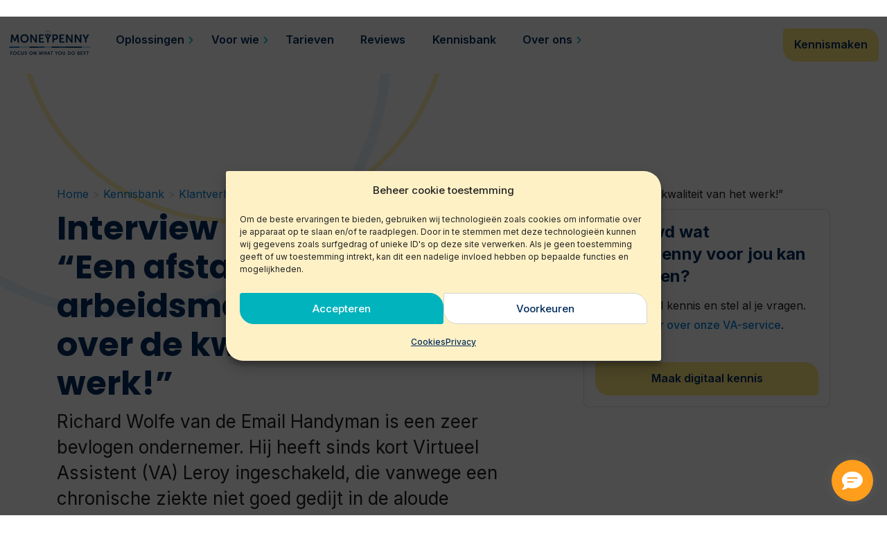

--- FILE ---
content_type: text/html; charset=UTF-8
request_url: https://moneypenny.nl/kennisbank/referenties/dubbelinterview-met-ondernemer-richard-en-zijn-virtueel-assistent-leroy-een-afstand-tot-de-arbeidsmarkt-zegt-helemaal-niets-over-de-kwaliteit-van-het-werk/
body_size: 19462
content:
<!DOCTYPE html><html lang=""><head><meta charset="utf-8" /><meta http-equiv="Content-type" content="text/html; charset=UTF-8"><meta name="viewport" content="width=device-width, initial-scale=1, maximum-scale=1, user-scalable=no"><meta name='robots' content='index, follow, max-image-preview:large, max-snippet:-1, max-video-preview:-1' /><meta name="description" content="Ondernemer Richard en VA Leroy vertellen over thuiswerken met een beperking. Het gaat er niet om waar en wanneer je werkt, maar om het resultaat!" /><link rel="canonical" href="https://moneypenny.nl/kennisbank/referenties/dubbelinterview-met-ondernemer-richard-en-zijn-virtueel-assistent-leroy-een-afstand-tot-de-arbeidsmarkt-zegt-helemaal-niets-over-de-kwaliteit-van-het-werk/" /><meta property="og:locale" content="nl_NL" /><meta property="og:type" content="article" /><meta property="og:title" content="Interview met Richard: “Een afstand tot de arbeidsmarkt zegt niets over de kwaliteit van het werk!”" /><meta property="og:url" content="https://moneypenny.nl/kennisbank/referenties/dubbelinterview-met-ondernemer-richard-en-zijn-virtueel-assistent-leroy-een-afstand-tot-de-arbeidsmarkt-zegt-helemaal-niets-over-de-kwaliteit-van-het-werk/" /><meta property="og:site_name" content="Moneypenny" /><meta property="article:publisher" content="https://www.facebook.com/MoneypennyNL/" /><meta property="article:published_time" content="2020-06-03T08:10:44+00:00" /><meta property="article:modified_time" content="2024-04-09T15:22:46+00:00" /><meta property="og:image" content="https://moneypenny.nl/wp-content/uploads/Leroy-en-Richard-1464x1000.jpg" /><meta property="og:image:width" content="1464" /><meta property="og:image:height" content="1000" /><meta property="og:image:type" content="image/jpeg" /><meta name="author" content="Marianne Sturman" /><meta name="twitter:card" content="summary_large_image" /><meta name="twitter:label1" content="Geschreven door" /><meta name="twitter:data1" content="Marianne Sturman" /><meta name="twitter:label2" content="Geschatte leestijd" /><meta name="twitter:data2" content="9 minuten" /> <script type="application/ld+json" class="yoast-schema-graph">{"@context":"https://schema.org","@graph":[{"@type":"Article","@id":"https://moneypenny.nl/kennisbank/referenties/dubbelinterview-met-ondernemer-richard-en-zijn-virtueel-assistent-leroy-een-afstand-tot-de-arbeidsmarkt-zegt-helemaal-niets-over-de-kwaliteit-van-het-werk/#article","isPartOf":{"@id":"https://moneypenny.nl/kennisbank/referenties/dubbelinterview-met-ondernemer-richard-en-zijn-virtueel-assistent-leroy-een-afstand-tot-de-arbeidsmarkt-zegt-helemaal-niets-over-de-kwaliteit-van-het-werk/"},"author":{"name":"Marianne Sturman","@id":"https://moneypenny.nl/#/schema/person/e2b7c8b4613005095020ffbff5da44cd"},"headline":"Interview met Richard: “Een afstand tot de arbeidsmarkt zegt niets over de kwaliteit van het werk!”","datePublished":"2020-06-03T08:10:44+00:00","dateModified":"2024-04-09T15:22:46+00:00","mainEntityOfPage":{"@id":"https://moneypenny.nl/kennisbank/referenties/dubbelinterview-met-ondernemer-richard-en-zijn-virtueel-assistent-leroy-een-afstand-tot-de-arbeidsmarkt-zegt-helemaal-niets-over-de-kwaliteit-van-het-werk/"},"wordCount":16,"publisher":{"@id":"https://moneypenny.nl/#organization"},"image":{"@id":"https://moneypenny.nl/kennisbank/referenties/dubbelinterview-met-ondernemer-richard-en-zijn-virtueel-assistent-leroy-een-afstand-tot-de-arbeidsmarkt-zegt-helemaal-niets-over-de-kwaliteit-van-het-werk/#primaryimage"},"thumbnailUrl":"https://moneypenny.nl/wp-content/uploads/Leroy-en-Richard-1464x1000.jpg","articleSection":["Klantverhalen"],"inLanguage":"nl-NL"},{"@type":"WebPage","@id":"https://moneypenny.nl/kennisbank/referenties/dubbelinterview-met-ondernemer-richard-en-zijn-virtueel-assistent-leroy-een-afstand-tot-de-arbeidsmarkt-zegt-helemaal-niets-over-de-kwaliteit-van-het-werk/","url":"https://moneypenny.nl/kennisbank/referenties/dubbelinterview-met-ondernemer-richard-en-zijn-virtueel-assistent-leroy-een-afstand-tot-de-arbeidsmarkt-zegt-helemaal-niets-over-de-kwaliteit-van-het-werk/","name":"Interview: “Afstand tot de arbeidsmarkt zegt niets over kwaliteit!\"","isPartOf":{"@id":"https://moneypenny.nl/#website"},"primaryImageOfPage":{"@id":"https://moneypenny.nl/kennisbank/referenties/dubbelinterview-met-ondernemer-richard-en-zijn-virtueel-assistent-leroy-een-afstand-tot-de-arbeidsmarkt-zegt-helemaal-niets-over-de-kwaliteit-van-het-werk/#primaryimage"},"image":{"@id":"https://moneypenny.nl/kennisbank/referenties/dubbelinterview-met-ondernemer-richard-en-zijn-virtueel-assistent-leroy-een-afstand-tot-de-arbeidsmarkt-zegt-helemaal-niets-over-de-kwaliteit-van-het-werk/#primaryimage"},"thumbnailUrl":"https://moneypenny.nl/wp-content/uploads/Leroy-en-Richard-1464x1000.jpg","datePublished":"2020-06-03T08:10:44+00:00","dateModified":"2024-04-09T15:22:46+00:00","description":"Ondernemer Richard en VA Leroy vertellen over thuiswerken met een beperking. Het gaat er niet om waar en wanneer je werkt, maar om het resultaat!","breadcrumb":{"@id":"https://moneypenny.nl/kennisbank/referenties/dubbelinterview-met-ondernemer-richard-en-zijn-virtueel-assistent-leroy-een-afstand-tot-de-arbeidsmarkt-zegt-helemaal-niets-over-de-kwaliteit-van-het-werk/#breadcrumb"},"inLanguage":"nl-NL","potentialAction":[{"@type":"ReadAction","target":["https://moneypenny.nl/kennisbank/referenties/dubbelinterview-met-ondernemer-richard-en-zijn-virtueel-assistent-leroy-een-afstand-tot-de-arbeidsmarkt-zegt-helemaal-niets-over-de-kwaliteit-van-het-werk/"]}]},{"@type":"ImageObject","inLanguage":"nl-NL","@id":"https://moneypenny.nl/kennisbank/referenties/dubbelinterview-met-ondernemer-richard-en-zijn-virtueel-assistent-leroy-een-afstand-tot-de-arbeidsmarkt-zegt-helemaal-niets-over-de-kwaliteit-van-het-werk/#primaryimage","url":"https://moneypenny.nl/wp-content/uploads/Leroy-en-Richard-1464x1000.jpg","contentUrl":"https://moneypenny.nl/wp-content/uploads/Leroy-en-Richard-1464x1000.jpg","width":1464,"height":1000},{"@type":"BreadcrumbList","@id":"https://moneypenny.nl/kennisbank/referenties/dubbelinterview-met-ondernemer-richard-en-zijn-virtueel-assistent-leroy-een-afstand-tot-de-arbeidsmarkt-zegt-helemaal-niets-over-de-kwaliteit-van-het-werk/#breadcrumb","itemListElement":[{"@type":"ListItem","position":1,"name":"Home","item":"https://moneypenny.nl/"},{"@type":"ListItem","position":2,"name":"Kennisbank","item":"https://moneypenny.nl/kennisbank/"},{"@type":"ListItem","position":3,"name":"Klantverhalen","item":"https://moneypenny.nl/kennisbank/referenties/"},{"@type":"ListItem","position":4,"name":"Interview met Richard: “Een afstand tot de arbeidsmarkt zegt niets over de kwaliteit van het werk!”"}]},{"@type":"WebSite","@id":"https://moneypenny.nl/#website","url":"https://moneypenny.nl/","name":"Moneypenny","description":"Focus on what you do best","publisher":{"@id":"https://moneypenny.nl/#organization"},"potentialAction":[{"@type":"SearchAction","target":{"@type":"EntryPoint","urlTemplate":"https://moneypenny.nl/?s={search_term_string}"},"query-input":{"@type":"PropertyValueSpecification","valueRequired":true,"valueName":"search_term_string"}}],"inLanguage":"nl-NL"},{"@type":"Organization","@id":"https://moneypenny.nl/#organization","name":"Moneypenny","url":"https://moneypenny.nl/","logo":{"@type":"ImageObject","inLanguage":"nl-NL","@id":"https://moneypenny.nl/#/schema/logo/image/","url":"https://moneypenny.nl/wp-content/uploads/logo-moneypenny.svg","contentUrl":"https://moneypenny.nl/wp-content/uploads/logo-moneypenny.svg","width":1,"height":1,"caption":"Moneypenny"},"image":{"@id":"https://moneypenny.nl/#/schema/logo/image/"},"sameAs":["https://www.facebook.com/MoneypennyNL/","https://www.linkedin.com/company/moneypenny-bv/"]},{"@type":"Person","@id":"https://moneypenny.nl/#/schema/person/e2b7c8b4613005095020ffbff5da44cd","name":"Marianne Sturman"}]}</script> <link rel='dns-prefetch' href='//kit.fontawesome.com' /><link rel='dns-prefetch' href='//www.google.com' /><link rel="alternate" type="application/rss+xml" title="Moneypenny &raquo; Interview met Richard: “Een afstand tot de arbeidsmarkt zegt niets over de kwaliteit van het werk!” reacties feed" href="https://moneypenny.nl/kennisbank/referenties/dubbelinterview-met-ondernemer-richard-en-zijn-virtueel-assistent-leroy-een-afstand-tot-de-arbeidsmarkt-zegt-helemaal-niets-over-de-kwaliteit-van-het-werk/feed/" /><link rel="alternate" title="oEmbed (JSON)" type="application/json+oembed" href="https://moneypenny.nl/wp-json/oembed/1.0/embed?url=https%3A%2F%2Fmoneypenny.nl%2Fkennisbank%2Freferenties%2Fdubbelinterview-met-ondernemer-richard-en-zijn-virtueel-assistent-leroy-een-afstand-tot-de-arbeidsmarkt-zegt-helemaal-niets-over-de-kwaliteit-van-het-werk%2F" /><link rel="alternate" title="oEmbed (XML)" type="text/xml+oembed" href="https://moneypenny.nl/wp-json/oembed/1.0/embed?url=https%3A%2F%2Fmoneypenny.nl%2Fkennisbank%2Freferenties%2Fdubbelinterview-met-ondernemer-richard-en-zijn-virtueel-assistent-leroy-een-afstand-tot-de-arbeidsmarkt-zegt-helemaal-niets-over-de-kwaliteit-van-het-werk%2F&#038;format=xml" /> <script defer src="[data-uri]"></script> <script defer type="text/javascript" src="https://moneypenny.nl/wp-includes/js/jquery/jquery.min.js?ver=3.7.1" id="jquery-core-js"></script> <script defer type="text/javascript" src="https://moneypenny.nl/wp-includes/js/jquery/jquery-migrate.min.js?ver=3.4.1" id="jquery-migrate-js"></script> <script defer type="text/javascript" src="https://moneypenny.nl/wp-content/plugins/responsive-lightbox/assets/dompurify/purify.min.js?ver=3.3.1" id="dompurify-js"></script> <script data-service="youtube" data-category="marketing" type="text/plain" id="responsive-lightbox-sanitizer-js-before">window.RLG=window.RLG||{};window.RLG.sanitizeAllowedHosts=["youtube.com","www.youtube.com","youtu.be","vimeo.com","player.vimeo.com"];</script> <script defer type="text/javascript" src="https://moneypenny.nl/wp-content/cache/autoptimize/js/autoptimize_single_e35fd128ca447dd5f245aa4cfb8bdc2a.js?ver=2.6.1" id="responsive-lightbox-sanitizer-js"></script> <script defer type="text/javascript" src="https://moneypenny.nl/wp-content/plugins/responsive-lightbox/assets/swipebox/jquery.swipebox.min.js?ver=1.5.2" id="responsive-lightbox-swipebox-js"></script> <script defer type="text/javascript" src="https://moneypenny.nl/wp-includes/js/underscore.min.js?ver=1.13.7" id="underscore-js"></script> <script defer type="text/javascript" src="https://moneypenny.nl/wp-content/plugins/responsive-lightbox/assets/infinitescroll/infinite-scroll.pkgd.min.js?ver=4.0.1" id="responsive-lightbox-infinite-scroll-js"></script> <script defer id="responsive-lightbox-js-before" src="[data-uri]"></script> <script defer type="text/javascript" src="https://moneypenny.nl/wp-content/cache/autoptimize/js/autoptimize_single_67007b337fb549bca11aa96070e5349a.js?ver=2.6.1" id="responsive-lightbox-js"></script> <script defer type="text/javascript" src="https://moneypenny.nl/wp-content/cache/autoptimize/js/autoptimize_single_020a44d6f5d1d2ed04a28f4ca9b4c2c5.js?ver=1" id="youtubeplayer-js"></script> <script defer type="text/javascript" src="https://kit.fontawesome.com/e11db11227.js?ver=1" id="fontawesome-js"></script> <script defer type="text/javascript" src="https://moneypenny.nl/wp-content/themes/mp2024/assets/js/swiper-bundle.min.js?ver=1" id="swiperjs-js"></script> <link rel="https://api.w.org/" href="https://moneypenny.nl/wp-json/" /><link rel="alternate" title="JSON" type="application/json" href="https://moneypenny.nl/wp-json/wp/v2/posts/1043" /><link rel="EditURI" type="application/rsd+xml" title="RSD" href="https://moneypenny.nl/xmlrpc.php?rsd" /><meta name="generator" content="WordPress 6.9" /><link rel='shortlink' href='https://moneypenny.nl/?p=1043' /> <noscript><style>.lazyload[data-src]{display:none !important}</style></noscript><link rel="icon" href="https://moneypenny.nl/wp-content/uploads/cropped-favicon-moneypenny-32x32.png" sizes="32x32" /><link rel="icon" href="https://moneypenny.nl/wp-content/uploads/cropped-favicon-moneypenny-192x192.png" sizes="192x192" /><link rel="apple-touch-icon" href="https://moneypenny.nl/wp-content/uploads/cropped-favicon-moneypenny-180x180.png" /><meta name="msapplication-TileImage" content="https://moneypenny.nl/wp-content/uploads/cropped-favicon-moneypenny-270x270.png" /><link media="all" href="https://moneypenny.nl/wp-content/cache/autoptimize/css/autoptimize_9d962e51f849a820bd7b575983b8204e.css" rel="stylesheet"><title>Interview: “Afstand tot de arbeidsmarkt zegt niets over kwaliteit!&quot;</title><link rel='preconnect' href='//kit.fontawesome.com' /><link rel='preconnect' href='//www.googletagmanager.com' /><link rel='preconnect' href='//www.google.com' /><link rel='preconnect' href='//cookiedatabase.org' /><link rel='dns-prefetch' href='//www.googletagmanager.com' /><link rel='dns-prefetch' href='//cookiedatabase.org' /><meta http-equiv="Content-Type" content="text/html; charset=UTF-8" /></head><body data-cmplz=1 class="wp-singular post-template-default single single-post postid-1043 single-format-standard wp-theme-mp2024"><div class="d-xl-none"> <a class="menuBtn"> <span class="lines"></span> </a><div class="mainMenu"><nav id="navigation"><ul id="menu-hoofdmenu" class="mobile-nav sub-act-done"><li id="menu-item-8888" class="menu-item menu-item-type-custom menu-item-object-custom menu-item-has-children menu-item-8888"><a>Oplossingen</a><ul class="sub-menu"><li id="menu-item-11170" class="menu-item menu-item-type-post_type menu-item-object-page menu-item-11170"><a href="https://moneypenny.nl/virtueel-assistent/"><div class="icon icon-yellow d-flex flex-wrap align-items-center justify-content-center"><img src="[data-uri]" class="img-fluid lazyload" data-src="https://moneypenny.nl/wp-content/uploads/single-woman-actions-laptop.svg" decoding="async" /><noscript><img src="https://moneypenny.nl/wp-content/uploads/single-woman-actions-laptop.svg" class="img-fluid" data-eio="l" /></noscript></div> Virtual Assistance</a></li><li id="menu-item-11171" class="menu-item menu-item-type-post_type menu-item-object-page menu-item-11171"><a href="https://moneypenny.nl/virtueel-assistent/oplossingen/flexibel-secretariaat/"><div class="icon icon-yellow d-flex flex-wrap align-items-center justify-content-center"><img src="[data-uri]" class="img-fluid lazyload" data-src="https://moneypenny.nl/wp-content/uploads/monitor-team-1.svg" decoding="async" /><noscript><img src="https://moneypenny.nl/wp-content/uploads/monitor-team-1.svg" class="img-fluid" data-eio="l" /></noscript></div> Virtual Executive Assistance</a></li></ul></li><li id="menu-item-11968" class="menu-item menu-item-type-custom menu-item-object-custom menu-item-has-children menu-item-11968"><a>Voor wie</a><ul class="sub-menu"><li id="menu-item-11969" class="menu-item menu-item-type-post_type menu-item-object-page menu-item-11969"><a href="https://moneypenny.nl/virtueel-assistent/oplossingen/solopreneurs/"><div class="icon icon-yellow d-flex flex-wrap align-items-center justify-content-center"><img src="[data-uri]" class="img-fluid lazyload" data-src="https://moneypenny.nl/wp-content/uploads/solopreneur.svg" decoding="async" /><noscript><img src="https://moneypenny.nl/wp-content/uploads/solopreneur.svg" class="img-fluid" data-eio="l" /></noscript></div> Solopreneur</a></li><li id="menu-item-11970" class="menu-item menu-item-type-post_type menu-item-object-page menu-item-11970"><a href="https://moneypenny.nl/virtueel-assistent/oplossingen/kleine-organisaties/"><div class="icon icon-yellow d-flex flex-wrap align-items-center justify-content-center"><img src="[data-uri]" class="img-fluid lazyload" data-src="https://moneypenny.nl/wp-content/uploads/kleine-organisatie.svg" decoding="async" /><noscript><img src="https://moneypenny.nl/wp-content/uploads/kleine-organisatie.svg" class="img-fluid" data-eio="l" /></noscript></div> Kleine organisatie</a></li><li id="menu-item-11971" class="menu-item menu-item-type-post_type menu-item-object-page menu-item-11971"><a href="https://moneypenny.nl/virtueel-assistent/oplossingen/scale-ups/"><div class="icon icon-yellow d-flex flex-wrap align-items-center justify-content-center"><img src="[data-uri]" class="img-fluid lazyload" data-src="https://moneypenny.nl/wp-content/uploads/kennisbank-samenwerken-met-je-va.svg" decoding="async" /><noscript><img src="https://moneypenny.nl/wp-content/uploads/kennisbank-samenwerken-met-je-va.svg" class="img-fluid" data-eio="l" /></noscript></div> Scale-up</a></li><li id="menu-item-11972" class="menu-item menu-item-type-post_type menu-item-object-page menu-item-11972"><a href="https://moneypenny.nl/virtueel-assistent/oplossingen/grote-organisaties/"><div class="icon icon-yellow d-flex flex-wrap align-items-center justify-content-center"><img src="[data-uri]" class="img-fluid lazyload" data-src="https://moneypenny.nl/wp-content/uploads/grote-organisatie.svg" decoding="async" /><noscript><img src="https://moneypenny.nl/wp-content/uploads/grote-organisatie.svg" class="img-fluid" data-eio="l" /></noscript></div> Grote organisatie</a></li><li id="menu-item-11977" class="menu-item menu-item-type-post_type menu-item-object-page menu-item-11977"><a href="https://moneypenny.nl/executive-assistant/"><div class="icon icon-yellow d-flex flex-wrap align-items-center justify-content-center"><img src="[data-uri]" class="img-fluid lazyload" data-src="https://moneypenny.nl/wp-content/uploads/TRAINING_COACHING.svg" decoding="async" /><noscript><img src="https://moneypenny.nl/wp-content/uploads/TRAINING_COACHING.svg" class="img-fluid" data-eio="l" /></noscript></div> Top executive</a></li><li id="menu-item-11175" class="blue-icon menu-item menu-item-type-post_type menu-item-object-page menu-item-11175"><a href="https://moneypenny.nl/virtueel-assistent/oplossingen/branches/"><div class="icon icon-yellow d-flex flex-wrap align-items-center justify-content-center"><img src="[data-uri]" class="img-fluid lazyload" data-src="https://moneypenny.nl/wp-content/uploads/bank_FINANCE.svg" decoding="async" /><noscript><img src="https://moneypenny.nl/wp-content/uploads/bank_FINANCE.svg" class="img-fluid" data-eio="l" /></noscript></div> Branches</a></li></ul></li><li id="menu-item-8076" class="menu-item menu-item-type-post_type menu-item-object-page menu-item-8076"><a href="https://moneypenny.nl/virtueel-assistent/tarieven/">Tarieven</a></li><li id="menu-item-11974" class="menu-item menu-item-type-post_type menu-item-object-page menu-item-11974"><a href="https://moneypenny.nl/reviews/">Reviews</a></li><li id="menu-item-10811" class="menu-item menu-item-type-post_type menu-item-object-page current_page_parent menu-item-10811"><a href="https://moneypenny.nl/kennisbank/">Kennisbank</a></li><li id="menu-item-3193" class="menu-item menu-item-type-custom menu-item-object-custom menu-item-has-children menu-item-3193"><a>Over ons</a><ul class="sub-menu"><li id="menu-item-2761" class="menu-item menu-item-type-post_type menu-item-object-page menu-item-2761"><a href="https://moneypenny.nl/over-ons/over-moneypenny/"><div class="icon icon-yellow d-flex flex-wrap align-items-center justify-content-center"><img src="[data-uri]" class="img-fluid lazyload" data-src="https://moneypenny.nl/wp-content/uploads/Y-icon-1.svg" decoding="async" /><noscript><img src="https://moneypenny.nl/wp-content/uploads/Y-icon-1.svg" class="img-fluid" data-eio="l" /></noscript></div> Over Moneypenny</a></li><li id="menu-item-1993" class="menu-item menu-item-type-post_type menu-item-object-page menu-item-1993"><a href="https://moneypenny.nl/over-ons/team/"><div class="icon icon-yellow d-flex flex-wrap align-items-center justify-content-center"><img src="[data-uri]" class="img-fluid lazyload" data-src="https://moneypenny.nl/wp-content/uploads/team-meeting.svg" decoding="async" /><noscript><img src="https://moneypenny.nl/wp-content/uploads/team-meeting.svg" class="img-fluid" data-eio="l" /></noscript></div> Team Moneypenny</a></li><li id="menu-item-6934" class="menu-item menu-item-type-custom menu-item-object-custom menu-item-6934"><a href="https://werkenvoormoneypenny.nl/?utm_source=moneypennywebsite"><div class="icon icon-yellow d-flex flex-wrap align-items-center justify-content-center"><img src="[data-uri]" class="img-fluid lazyload" data-src="https://moneypenny.nl/wp-content/uploads/icon-hr.svg" decoding="async" /><noscript><img src="https://moneypenny.nl/wp-content/uploads/icon-hr.svg" class="img-fluid" data-eio="l" /></noscript></div> Werken voor Moneypenny</a></li><li id="menu-item-10724" class="menu-item menu-item-type-post_type menu-item-object-page menu-item-10724"><a href="https://moneypenny.nl/over-ons/ontmoet-onze-virtual-assistants/"><div class="icon icon-yellow d-flex flex-wrap align-items-center justify-content-center"><img src="[data-uri]" class="img-fluid lazyload" data-src="https://moneypenny.nl/wp-content/uploads/single-woman-actions-laptop-1.svg" decoding="async" /><noscript><img src="https://moneypenny.nl/wp-content/uploads/single-woman-actions-laptop-1.svg" class="img-fluid" data-eio="l" /></noscript></div> Ontmoet onze VA&#8217;s</a></li><li id="menu-item-10485" class="menu-item menu-item-type-post_type menu-item-object-page menu-item-10485"><a href="https://moneypenny.nl/over-ons/partners/"><div class="icon icon-yellow d-flex flex-wrap align-items-center justify-content-center"><img src="[data-uri]" class="img-fluid lazyload" data-src="https://moneypenny.nl/wp-content/uploads/business-deal-handshake-circle.svg" decoding="async" /><noscript><img src="https://moneypenny.nl/wp-content/uploads/business-deal-handshake-circle.svg" class="img-fluid" data-eio="l" /></noscript></div> Partners</a></li><li id="menu-item-10812" class="menu-item menu-item-type-post_type menu-item-object-page menu-item-10812"><a href="https://moneypenny.nl/virtueel-assistent/faqs/"><div class="icon icon-yellow d-flex flex-wrap align-items-center justify-content-center"><img src="[data-uri]" class="img-fluid lazyload" data-src="https://moneypenny.nl/wp-content/uploads/kennisbank-faq.svg" decoding="async" /><noscript><img src="https://moneypenny.nl/wp-content/uploads/kennisbank-faq.svg" class="img-fluid" data-eio="l" /></noscript></div> FAQs</a></li><li id="menu-item-210" class="menu-item menu-item-type-post_type menu-item-object-page menu-item-210"><a href="https://moneypenny.nl/contact/"><div class="icon icon-yellow d-flex flex-wrap align-items-center justify-content-center"><img src="[data-uri]" class="img-fluid lazyload" data-src="https://moneypenny.nl/wp-content/uploads/phone-icon.svg" decoding="async" /><noscript><img src="https://moneypenny.nl/wp-content/uploads/phone-icon.svg" class="img-fluid" data-eio="l" /></noscript></div> Contact</a></li></ul></li><li class="menu-item menu-item-dynamic menu-item-language menu-item-has-children language-dropdown"><a href="/">NL <img src="[data-uri]" class="img-fluid lazyload" data-src="https://moneypenny.nl/wp-content/uploads/Nederland.png" decoding="async" data-eio-rwidth="257" data-eio-rheight="150" /><noscript><img src="https://moneypenny.nl/wp-content/uploads/Nederland.png" class="img-fluid" data-eio="l" /></noscript></a><ul class="sub-menu"><li class="menu-item language-dropdown"><a href="https://moneypenny.eu">English <img src="[data-uri]" class="img-fluid lazyload" data-src="https://moneypenny.nl/wp-content/uploads/unitedkingdom.png" decoding="async" data-eio-rwidth="257" data-eio-rheight="150" /><noscript><img src="https://moneypenny.nl/wp-content/uploads/unitedkingdom.png" class="img-fluid" data-eio="l" /></noscript></a></li></ul></li><li id="menu-item-8408" class="menu-item menu-item-type-custom menu-item-object-custom menu-item-8408"><a target="_blank" rel="noopener" href="https://werkenvoormoneypenny.nl/virtueel-assistent-worden/">VA worden</a></li><li id="menu-item-10545" class="vacCounter menu-item menu-item-type-custom menu-item-object-custom menu-item-10545"><a href="https://werkenvoormoneypenny.nl/">Jobs</a></li></ul><div class="button-con"><div class="d-flex justify-content-center"> <a class="phone" href="tel:+31204260760" target="_self"> <img class="phone-img lazyload" src="[data-uri]" alt="Bel ons" data-src="https://moneypenny.nl/wp-content/themes/mp2024/assets/images/phone-icon.svg" decoding="async" /><noscript><img class="phone-img" src="https://moneypenny.nl/wp-content/themes/mp2024/assets/images/phone-icon.svg" alt="Bel ons" data-eio="l" /></noscript> (020) 42 60 760 </a></div><div class="d-flex justify-content-center"> <a class="btn btn-primary" href="https://moneypenny.nl/calendly-vrijblijvende-afspraak/" target="_self">Kennismaken</a></div></div></nav></div></div><div class="topmenu d-none d-xl-block"><div class="container-xxl"><div class="d-flex justify-content-end"><div class="menu-topmenu-container"><ul id="menu-topmenu-1" class="menu"><li class="menu-item menu-item-type-custom menu-item-object-custom menu-item-8408"><a target="_blank" href="https://werkenvoormoneypenny.nl/virtueel-assistent-worden/">VA worden</a></li><li class="vacCounter menu-item menu-item-type-custom menu-item-object-custom menu-item-10545"><a href="https://werkenvoormoneypenny.nl/">Jobs</a></li></ul></div><div class="phone-block"><div class="d-flex"> <a class="phone" href="tel:+31204260760" target="_self"> <img class="phone-img lazyload" src="[data-uri]" alt="Bel ons" data-src="https://moneypenny.nl/wp-content/themes/mp2024/assets/images/phone-icon.svg" decoding="async" /><noscript><img class="phone-img" src="https://moneypenny.nl/wp-content/themes/mp2024/assets/images/phone-icon.svg" alt="Bel ons" data-eio="l" /></noscript> (020) 42 60 760 </a></div></div><ul class="navbar-nav language-dropdown mb-2 mb-lg-0"><li class="nav-item dropdown"> <a class="nav-link " href="#" id="navbarDropdown" role="button" data-bs-toggle="dropdown" aria-expanded="false"> NL <img src="[data-uri]" class="img-fluid lazyload" data-src="https://moneypenny.nl/wp-content/uploads/Nederland.png" decoding="async" data-eio-rwidth="257" data-eio-rheight="150" /><noscript><img src="https://moneypenny.nl/wp-content/uploads/Nederland.png" class="img-fluid" data-eio="l" /></noscript> </a><ul class="dropdown-menu" aria-labelledby="navbarDropdown"><li> <a class="dropdown-item" href="https://moneypenny.eu"> English <img src="[data-uri]" class="img-fluid lazyload" data-src="https://moneypenny.nl/wp-content/uploads/unitedkingdom.png" decoding="async" data-eio-rwidth="257" data-eio-rheight="150" /><noscript><img src="https://moneypenny.nl/wp-content/uploads/unitedkingdom.png" class="img-fluid" data-eio="l" /></noscript> </a></li></ul></li></ul></div></div></div><nav class="navbar navbar-expand-xl sticky-top"><div class="container-xxl"> <a class="navbar-brand" href="/"> <img class="img-fluid lazyload" width="200" height="50" src="[data-uri]" alt="Logo Moneypenny" data-src="https://moneypenny.nl/wp-content/themes/mp2024/assets/images/logo-moneypenny.svg" decoding="async" data-eio-rwidth="200" data-eio-rheight="50" /><noscript><img class="img-fluid" width="200" height="50" src="https://moneypenny.nl/wp-content/themes/mp2024/assets/images/logo-moneypenny.svg" alt="Logo Moneypenny" data-eio="l" /></noscript> </a><div class="collapse navbar-collapse" id="navbarSupportedContent"><div class="menu-hoofdmenu-container"><ul id="menu-hoofdmenu-1" class="navbar-nav me-auto mb-2 mb-lg-0" itemscope itemtype="http://www.schema.org/SiteNavigationElement"><li  class="menu-item menu-item-type-custom menu-item-object-custom menu-item-has-children dropdown menu-item-8888 nav-item"><a role="button" aria-haspopup="true" aria-expanded="false" class="nav-link" id="menu-item-dropdown-8888"><span itemprop="name">Oplossingen</span></a><ul class="dropdown-menu" aria-labelledby="menu-item-dropdown-8888"><li  class="menu-item menu-item-type-post_type menu-item-object-page menu-item-11170 nav-item"><a href="https://moneypenny.nl/virtueel-assistent/" itemprop="url" class="dropdown-item"><span itemprop="name"><div class="icon icon-yellow d-flex flex-wrap align-items-center justify-content-center"><img src="[data-uri]" class="img-fluid lazyload" data-src="https://moneypenny.nl/wp-content/uploads/single-woman-actions-laptop.svg" decoding="async" /><noscript><img src="https://moneypenny.nl/wp-content/uploads/single-woman-actions-laptop.svg" class="img-fluid" data-eio="l" /></noscript></div> Virtual Assistance</span></a></li><li  class="menu-item menu-item-type-post_type menu-item-object-page menu-item-11171 nav-item"><a href="https://moneypenny.nl/virtueel-assistent/oplossingen/flexibel-secretariaat/" itemprop="url" class="dropdown-item"><span itemprop="name"><div class="icon icon-yellow d-flex flex-wrap align-items-center justify-content-center"><img src="[data-uri]" class="img-fluid lazyload" data-src="https://moneypenny.nl/wp-content/uploads/monitor-team-1.svg" decoding="async" /><noscript><img src="https://moneypenny.nl/wp-content/uploads/monitor-team-1.svg" class="img-fluid" data-eio="l" /></noscript></div> Virtual Executive Assistance</span></a></li></ul></li><li  class="menu-item menu-item-type-custom menu-item-object-custom menu-item-has-children dropdown menu-item-11968 nav-item"><a role="button" aria-haspopup="true" aria-expanded="false" class="nav-link" id="menu-item-dropdown-11968"><span itemprop="name">Voor wie</span></a><ul class="dropdown-menu" aria-labelledby="menu-item-dropdown-11968"><li  class="menu-item menu-item-type-post_type menu-item-object-page menu-item-11969 nav-item"><a href="https://moneypenny.nl/virtueel-assistent/oplossingen/solopreneurs/" itemprop="url" class="dropdown-item"><span itemprop="name"><div class="icon icon-yellow d-flex flex-wrap align-items-center justify-content-center"><img src="[data-uri]" class="img-fluid lazyload" data-src="https://moneypenny.nl/wp-content/uploads/solopreneur.svg" decoding="async" /><noscript><img src="https://moneypenny.nl/wp-content/uploads/solopreneur.svg" class="img-fluid" data-eio="l" /></noscript></div> Solopreneur</span></a></li><li  class="menu-item menu-item-type-post_type menu-item-object-page menu-item-11970 nav-item"><a href="https://moneypenny.nl/virtueel-assistent/oplossingen/kleine-organisaties/" itemprop="url" class="dropdown-item"><span itemprop="name"><div class="icon icon-yellow d-flex flex-wrap align-items-center justify-content-center"><img src="[data-uri]" class="img-fluid lazyload" data-src="https://moneypenny.nl/wp-content/uploads/kleine-organisatie.svg" decoding="async" /><noscript><img src="https://moneypenny.nl/wp-content/uploads/kleine-organisatie.svg" class="img-fluid" data-eio="l" /></noscript></div> Kleine organisatie</span></a></li><li  class="menu-item menu-item-type-post_type menu-item-object-page menu-item-11971 nav-item"><a href="https://moneypenny.nl/virtueel-assistent/oplossingen/scale-ups/" itemprop="url" class="dropdown-item"><span itemprop="name"><div class="icon icon-yellow d-flex flex-wrap align-items-center justify-content-center"><img src="[data-uri]" class="img-fluid lazyload" data-src="https://moneypenny.nl/wp-content/uploads/kennisbank-samenwerken-met-je-va.svg" decoding="async" /><noscript><img src="https://moneypenny.nl/wp-content/uploads/kennisbank-samenwerken-met-je-va.svg" class="img-fluid" data-eio="l" /></noscript></div> Scale-up</span></a></li><li  class="menu-item menu-item-type-post_type menu-item-object-page menu-item-11972 nav-item"><a href="https://moneypenny.nl/virtueel-assistent/oplossingen/grote-organisaties/" itemprop="url" class="dropdown-item"><span itemprop="name"><div class="icon icon-yellow d-flex flex-wrap align-items-center justify-content-center"><img src="[data-uri]" class="img-fluid lazyload" data-src="https://moneypenny.nl/wp-content/uploads/grote-organisatie.svg" decoding="async" /><noscript><img src="https://moneypenny.nl/wp-content/uploads/grote-organisatie.svg" class="img-fluid" data-eio="l" /></noscript></div> Grote organisatie</span></a></li><li  class="menu-item menu-item-type-post_type menu-item-object-page menu-item-11977 nav-item"><a href="https://moneypenny.nl/executive-assistant/" itemprop="url" class="dropdown-item"><span itemprop="name"><div class="icon icon-yellow d-flex flex-wrap align-items-center justify-content-center"><img src="[data-uri]" class="img-fluid lazyload" data-src="https://moneypenny.nl/wp-content/uploads/TRAINING_COACHING.svg" decoding="async" /><noscript><img src="https://moneypenny.nl/wp-content/uploads/TRAINING_COACHING.svg" class="img-fluid" data-eio="l" /></noscript></div> Top executive</span></a></li><li  class="blue-icon menu-item menu-item-type-post_type menu-item-object-page menu-item-11175 nav-item"><a href="https://moneypenny.nl/virtueel-assistent/oplossingen/branches/" itemprop="url" class="dropdown-item"><span itemprop="name"><div class="icon icon-yellow d-flex flex-wrap align-items-center justify-content-center"><img src="[data-uri]" class="img-fluid lazyload" data-src="https://moneypenny.nl/wp-content/uploads/bank_FINANCE.svg" decoding="async" /><noscript><img src="https://moneypenny.nl/wp-content/uploads/bank_FINANCE.svg" class="img-fluid" data-eio="l" /></noscript></div> Branches</span></a></li></ul></li><li  class="menu-item menu-item-type-post_type menu-item-object-page menu-item-8076 nav-item"><a href="https://moneypenny.nl/virtueel-assistent/tarieven/" itemprop="url" class="nav-link"><span itemprop="name">Tarieven</span></a></li><li  class="menu-item menu-item-type-post_type menu-item-object-page menu-item-11974 nav-item"><a href="https://moneypenny.nl/reviews/" itemprop="url" class="nav-link"><span itemprop="name">Reviews</span></a></li><li  class="menu-item menu-item-type-post_type menu-item-object-page current_page_parent menu-item-10811 nav-item"><a href="https://moneypenny.nl/kennisbank/" itemprop="url" class="nav-link"><span itemprop="name">Kennisbank</span></a></li><li  class="menu-item menu-item-type-custom menu-item-object-custom menu-item-has-children dropdown menu-item-3193 nav-item"><a role="button" aria-haspopup="true" aria-expanded="false" class="nav-link" id="menu-item-dropdown-3193"><span itemprop="name">Over ons</span></a><ul class="dropdown-menu" aria-labelledby="menu-item-dropdown-3193"><li  class="menu-item menu-item-type-post_type menu-item-object-page menu-item-2761 nav-item"><a href="https://moneypenny.nl/over-ons/over-moneypenny/" itemprop="url" class="dropdown-item"><span itemprop="name"><div class="icon icon-yellow d-flex flex-wrap align-items-center justify-content-center"><img src="[data-uri]" class="img-fluid lazyload" data-src="https://moneypenny.nl/wp-content/uploads/Y-icon-1.svg" decoding="async" /><noscript><img src="https://moneypenny.nl/wp-content/uploads/Y-icon-1.svg" class="img-fluid" data-eio="l" /></noscript></div> Over Moneypenny</span></a></li><li  class="menu-item menu-item-type-post_type menu-item-object-page menu-item-1993 nav-item"><a href="https://moneypenny.nl/over-ons/team/" itemprop="url" class="dropdown-item"><span itemprop="name"><div class="icon icon-yellow d-flex flex-wrap align-items-center justify-content-center"><img src="[data-uri]" class="img-fluid lazyload" data-src="https://moneypenny.nl/wp-content/uploads/team-meeting.svg" decoding="async" /><noscript><img src="https://moneypenny.nl/wp-content/uploads/team-meeting.svg" class="img-fluid" data-eio="l" /></noscript></div> Team Moneypenny</span></a></li><li  class="menu-item menu-item-type-custom menu-item-object-custom menu-item-6934 nav-item"><a href="https://werkenvoormoneypenny.nl/?utm_source=moneypennywebsite" itemprop="url" class="dropdown-item"><span itemprop="name"><div class="icon icon-yellow d-flex flex-wrap align-items-center justify-content-center"><img src="[data-uri]" class="img-fluid lazyload" data-src="https://moneypenny.nl/wp-content/uploads/icon-hr.svg" decoding="async" /><noscript><img src="https://moneypenny.nl/wp-content/uploads/icon-hr.svg" class="img-fluid" data-eio="l" /></noscript></div> Werken voor Moneypenny</span></a></li><li  class="menu-item menu-item-type-post_type menu-item-object-page menu-item-10724 nav-item"><a href="https://moneypenny.nl/over-ons/ontmoet-onze-virtual-assistants/" itemprop="url" class="dropdown-item"><span itemprop="name"><div class="icon icon-yellow d-flex flex-wrap align-items-center justify-content-center"><img src="[data-uri]" class="img-fluid lazyload" data-src="https://moneypenny.nl/wp-content/uploads/single-woman-actions-laptop-1.svg" decoding="async" /><noscript><img src="https://moneypenny.nl/wp-content/uploads/single-woman-actions-laptop-1.svg" class="img-fluid" data-eio="l" /></noscript></div> Ontmoet onze VA&#8217;s</span></a></li><li  class="menu-item menu-item-type-post_type menu-item-object-page menu-item-10485 nav-item"><a href="https://moneypenny.nl/over-ons/partners/" itemprop="url" class="dropdown-item"><span itemprop="name"><div class="icon icon-yellow d-flex flex-wrap align-items-center justify-content-center"><img src="[data-uri]" class="img-fluid lazyload" data-src="https://moneypenny.nl/wp-content/uploads/business-deal-handshake-circle.svg" decoding="async" /><noscript><img src="https://moneypenny.nl/wp-content/uploads/business-deal-handshake-circle.svg" class="img-fluid" data-eio="l" /></noscript></div> Partners</span></a></li><li  class="menu-item menu-item-type-post_type menu-item-object-page menu-item-10812 nav-item"><a href="https://moneypenny.nl/virtueel-assistent/faqs/" itemprop="url" class="dropdown-item"><span itemprop="name"><div class="icon icon-yellow d-flex flex-wrap align-items-center justify-content-center"><img src="[data-uri]" class="img-fluid lazyload" data-src="https://moneypenny.nl/wp-content/uploads/kennisbank-faq.svg" decoding="async" /><noscript><img src="https://moneypenny.nl/wp-content/uploads/kennisbank-faq.svg" class="img-fluid" data-eio="l" /></noscript></div> FAQs</span></a></li><li  class="menu-item menu-item-type-post_type menu-item-object-page menu-item-210 nav-item"><a href="https://moneypenny.nl/contact/" itemprop="url" class="dropdown-item"><span itemprop="name"><div class="icon icon-yellow d-flex flex-wrap align-items-center justify-content-center"><img src="[data-uri]" class="img-fluid lazyload" data-src="https://moneypenny.nl/wp-content/uploads/phone-icon.svg" decoding="async" /><noscript><img src="https://moneypenny.nl/wp-content/uploads/phone-icon.svg" class="img-fluid" data-eio="l" /></noscript></div> Contact</span></a></li></ul></li></ul></div></div><div class="d-flex menuAfspraak"> <a class="btn btn-primary" href="https://moneypenny.nl/calendly-vrijblijvende-afspraak/" target="_self">Kennismaken</a></div></div></nav><header></header><div class="background-circle-headerimg container-fluid circle-con position-relative px-0"><div class="container contentbuilder"><div class="row "><div class="col-12 pb-2 d-none d-md-block"><p id="breadcrumbs"><span><span><a href="https://moneypenny.nl/">Home</a></span> &gt; <span><a href="https://moneypenny.nl/kennisbank/">Kennisbank</a></span> &gt; <span><a href="https://moneypenny.nl/kennisbank/referenties/">Klantverhalen</a></span> &gt; <span class="breadcrumb_last" aria-current="page">Interview met Richard: “Een afstand tot de arbeidsmarkt zegt niets over de kwaliteit van het werk!”</span></span></p></div><div class="col-12 pb-2 d-block d-md-none"> <a class="mobile-bread" href="https://moneypenny.nl/kennisbank/referenties/"><svg xmlns="http://www.w3.org/2000/svg" viewBox="0 0 320 512"><path d="M9.4 233.4c-12.5 12.5-12.5 32.8 0 45.3l192 192c12.5 12.5 32.8 12.5 45.3 0s12.5-32.8 0-45.3L77.3 256 246.6 86.6c12.5-12.5 12.5-32.8 0-45.3s-32.8-12.5-45.3 0l-192 192z"/></svg>Klantverhalen</a></div><div class="col-12 col-lg-7"><h1>Interview met Richard: “Een afstand tot de arbeidsmarkt zegt niets over de kwaliteit van het werk!”</h1> <span class="subtitle subtitle-sm-single"><p>Richard Wolfe van de Email Handyman is een zeer bevlogen ondernemer. Hij heeft sinds kort Virtueel Assistent (VA) Leroy ingeschakeld, die vanwege een chronische ziekte niet goed gedijt in de aloude kantoorkaders. Maar het werken en samenwerken op afstand gaat perfect, omdat Leroy zijn eigen tijd kan indelen. En nu hebben Email Handyman en Moneypenny de handen ineen geslagen om, samen met het prachtige bedrijf Emma At Work (waarover straks meer), ons steentje bij te dragen aan het vinden van interessant thuiswerk voor mensen met een zogeheten fysieke ‘afstand tot de arbeidsmarkt’. Wij dagen werkgevers uit om de Coronacrisis aan te grijpen om meer mensen met een fysieke beperking of chronische ziekte aan te nemen; immers, het gaat er niet om waar en wanneer je werkt, maar om het resultaat!</p> </span><div class="row"><div class="col-12 col-lg py-2 pe-0 author d-flex align-items-center"> Door <a class="author-link" href="/over-ons/team/auteurs#marianne">Marianne Sturman</a></div><div class="col-12 col-lg px-lg-0 py-2 publicated d-flex align-items-center"> Op 3 juni 2020</div><div class="col-12 col-lg-3 py-2 d-flex align-items-center"> <span class="badge bg-secondary m-1">Klantverhalen</span></div></div> <img class="img-fluid lazyload" src="[data-uri]" alt="" data-src="https://moneypenny.nl/wp-content/uploads/Leroy-en-Richard-768x525.jpg" decoding="async" data-eio-rwidth="768" data-eio-rheight="525" /><noscript><img class="img-fluid" src="https://moneypenny.nl/wp-content/uploads/Leroy-en-Richard-768x525.jpg" alt="" data-eio="l" /></noscript><h2>Richard, zou je dit interview willen aftrappen met wat achtergrondinfo over je bedrijf?</h2> <span class="single"><p>Als kind waren er 3 beroepen waar ik van droomde: profhonkballer, astronaut en dierenarts. Wat is er mooier dan een balletje de lucht in te slaan, iets voor de mensheid te kunnen betekenen door het heelal te verkennen of dieren te kunnen helpen? Maar dat is het allemaal niet geworden, want…uiteindelijk ben ik bedrijfskunde gaan studeren, haha.</p><p>Binnen bedrijfskunde ben ik me gaan specialiseren in technologie en het Internet, omdat ik dacht dat ik daarmee ook de wereld zou kunnen verbeteren. Maar ik kwam erachter dat technologie de wereld in is geholpen zonder mensen bekwaam te maken in hoe het te gebruiken. Neem bijvoorbeeld de informatie <em>overload</em> waar we mee te maken hebben, om maar niet te spreken van scherm- en gameverslaving, dat zijn een ernstige problemen.</p><p>Ik realiseerde me dat het voor kenniswerkers nodig is om <em>skills</em> te ontwikkelen, waarmee ze hun ‘digitale lifestyle’ beter kunnen beheersen. Een kenniswerker voegt immers waarde toe door ‘informatie heen en weer te schuiven’, dus dan moet die daar ook goed in zijn. Maar als je achter de schermen kijkt bij de gemiddelde kantoorwerker dan is informatiebeheer vaak – en dan zeg ik het netjes – niet op orde .</p><p>Concreet bied ik vanuit mijn bedrijf, Email Handyman, groepstrainingen, zowel online als face2face, evenals 1 op 1 coaching in e-mail beheer (speedmailen). Ik heb daar ook een boek over geschreven. Verder heb ik een nieuwe training, waarin ik mensen help met het verbeteren van hun <em>parking skills. </em>Daarbij kijken we breder naar de digitale huishouding.</p> </span><h2>Je wilde met een VA gaan werken, maar jouw specifieke wens was iemand in te schakelen met een ‘afstand tot de arbeidsmarkt’. Waarom eigenlijk?</h2> <span class="single"><p>Ik heb al een tijd behoefte aan structurele ‘extra handen’ en specifieke <em>skills</em>. En ik heb me 12 jaar geleden, toen ik begon met ondernemen, voorgenomen om nooit meer personeel aan te nemen. Ik vind het principe van de werkgever/-nemer relatie niet gezond, dus ik werk uitsluitend met zelfstandigen of externe partijen. Vandaar de keuze voor een VA en niet een assistent in loondienst.</p><p>In mijn ervaring excelleren mensen met ‘beperkingen’ op andere vlakken. En voor mij is kwaliteit het aller, aller belangrijkste. Dus ik wil graag werken met mensen die de hoogste kwaliteit kunnen leveren. Een zogenaamde afstand tot de arbeidsmarkt heeft helemaal niets met de kwaliteit van het werk te maken. En of iemand tussen 9 en 5 zijn werk kan doen of hoe mobiel iemand is, is toch volkomen irrelevant?</p><p>Het heeft dus in eerste instantie niets met empathie of iets dergelijks te maken. Ik ben van mening dat iemand gewoon zijn werk goed moet doen en zelf verantwoordelijk is voor de lastige kanten en uitdagingen die komen kijken bij het hebben van een beperking. Wel ben ik graag bereid om de ‘beperking’ heen te werken.</p><p>Als het betekent dat we bijvoorbeeld soms, door omstandigheden, moeten schuiven met deadlines, dan is dat okay. Ik weet namelijk dat er op een later moment, wanneer daar wel de ruimte voor is, consequent geleverd wordt. Bovendien halen mensen zonder beperkingen in de regel ook nooit hun deadlines… .</p> </span><h2>Heb je gevonden wat je zocht in Leroy?</h2> <span class="single"><p>Ja, helemaal! Leroy is top in tekst en systemen en dat is precies wat ik nodig heb. Teksten schrijven is niet mijn forte, dus daarin vult hij mij perfect aan. Ik ben wel een IT nerd (net als Leroy) en daarin hebben we een zekere overlap met elkaar, dus ik kan ook taken bij Leroy neerleggen die ik anders zelf zou uitvoeren.</p><p>Daarnaast hebben Leroy en ik een persoonlijke klik. Dat is een mooie bijkomstigheid, en ik weet zeker dat als wij collega’s op een ouderwets kantoor waren geweest, we tijdens de lunch hele interessante gesprekken zouden voeren. En die klik helpt natuurlijk bij het op afstand werken en samenwerken.</p> </span><h2>Dat is een mooi bruggetje naar jou, Leroy, wil jij iets vertellen over je achtergrond?</h2> <span class="single"><p><span class="single">Ik ben nu 27 jaar en ben na de HAVO met een muziekopleiding begonnen, in eerste instantie een studie tot producer. Dat beviel niet zo en toen ben ik gewisseld naar een ICT studie. Maar de muziek bleef trekken, dus toen ben ik weer terug geswitcht naar muziek, maar dan de uitvoerende kant, waar mijn passie ligt. Verder heb ik allerlei bijbaantjes gehad, van vakkenvuller tot krantenloper. Op een gegeven moment ben ik zelf gaan ondernemen als uitvoerend artiest met mijn band. Op dit moment ben ik nog steeds bezig met mijn muziekopleiding.</span></p> </span><h2>Je bent op een gegeven moment in contact gekomen met Emma At Work, een stichting die werk regelt voor jongeren met een chronische ziekte. Waarom heb je bij hen aangeklopt?</h2> <span class="single"><p>Ik kampte met gezondheidsproblemen, maar het heeft jaren geduurd voordat het duidelijk was waar ik aan leed. Ik had veel klachten, zoals migraine en slecht slapen, waardoor ik suboptimaal functioneerde in een baan in combinatie met mijn studie. Daarom is mijn studie ook zo vertraagd. Toen duidelijk werd dat ik een chronische ziekte heb, besefte ik dat het slim zou zijn om werk te zoeken dat ik goed met mijn studie zou kunnen combineren, vandaar dat ik contact heb gezocht met Emma At Work.</p><p>En via hen ben ik gekoppeld aan Moneypenny, want thuiswerken is natuurlijk een hele goede oplossing voor mijn situatie. Het geeft me flexibiliteit, waardoor ik mijn werkuren veel beter over de week kan verdelen in combinatie met de tijd die ik op mijn opleiding ben. En de werkzaamheden die ik voor Richard uitvoer doen een beroep op mijn kracht, namelijk ICT, websites bouwen en grafische vormgeving. Ik heb nu weer balans in mijn leven en dat is ontzettend veel waard.</p> </span><h2>Wat voor taken doe je precies voor Richard?</h2> <span class="single"><p><span class="single">Ik werk vooral aan het verbeteren van Richard’s online omgeving en aanwezigheid. We sparren over Richard’s wensen en dan ga ik op basis daarvan op zoek naar geschikte systemen. Hij geeft mij input over inhoud en opmaak en dan kan ik ermee aan de slag. Tussentijds evalueren we regelmatig, zodat ik weet dat ik <em>on track</em> ben. Het voordeel is dat we op dezelfde manier denken in een concept en hoe je dat uitwerkt.</span></p> </span><h2>Hoe gaat jullie samenwerking op afstand precies in zijn werk?</h2> <span class="single"><p>Richard heeft mij bijvoorbeeld inzage gegeven in zijn agenda, dus ik weet wanneer ik hem goed kan bereiken voor kort overleg. Ik heb op een gegeven moment aan Richard gevraagd naar zijn voorkeursstijl qua communicatie. Ik heb geïnformeerd of hij het vooral zakelijk wilde houden en tak-tak in 5 minuten klaar wil zijn of bij wijze van spreken een uur wilde kletsen.</p><p>Wat mij betreft gaat werken en samenwerken op afstand helemaal over vertrouwen. Maar het vertrouwen moet worden opgebouwd, dus in het begin heb ik voorgesteld om een werklog bij te houden, zodat er geen misverstand over mijn uren zou kunnen ontstaan. Maar na een maand vond Richard dat niet langer nodig.</p><p>We communiceren heel makkelijk met elkaar en weten elkaar goed te vinden via de verschillende communicatiemiddelen. We hebben elkaar nog nooit in levende lijve ontmoet, maar we hebben nu wel afgesproken dat we binnenkort een biertje gaan pakken samen.</p> </span><h2>Hoe ziet jouw toekomst eruit, kan je daar iets over zeggen?</h2> <span class="single"><p><span class="single">Het liefst zou ik 2-3 dagen per week muziek willen maken en de rest van de tijd een vaste job vanuit huis. Het musiceren wil ik het liefst als ondernemer doen en daaraan gekoppeld zou ik ook een pakket aan multimediadiensten willen aanbieden, zoals huisstijlen en jingles ontwikkelen.</span></p> </span><h2>Richard en Leroy, hoe zijn jullie ervaringen met Moneypenny?</h2> <span class="single"><p>Richard: “Ik was al een tijd op zoek naar een ‘VA met een beperking’, maar het lukte me via mijn eigen kanalen niet om die te vinden. Ik kende Moneypenny al als bureau voor VA’s en ik wist niet waar ik anders terecht kon met mijn specifieke wensen. Ik heb mijn vraag aan Marianne voorgelegd en ik vind het heel mooi dat we zo open en eerlijk geschakeld hebben.</p><p>Moneypenny had de contacten met Emma At Work en zij hebben mij aan Leroy gekoppeld. Ik heb dus precies gevonden wat ik zocht, dankzij Moneypenny.”</p><p>Leroy: “Beperking of niet, iedereen heeft een talent. Ik ben Moneypenny, Emma At Work en Richard erg dankbaar voor het unlocken van mijn talent.”</p> </span><h2>Meer weten over Richard, Leroy en Emma At Work?</h2> <span class="single"><h3><b>Richard</b></h3><p>Richard’s bedrijf is <b>Email Handyman</b> en uit eigen ervaring bij Moneypenny kunnen we zijn trainingen van harte aanbevelen! Kijk voor meer info op <a href="https://www.emailhandyman.nl/" target="_blank" rel="noopener">de site van Richard</a>. Richard’s boek Speedmailen kan je <a href="https://www.bol.com/nl/p/speedmailen/9200000072712184/?Referrer=ADVNLGOO002008N-B2FRRURXNEUGU-244688607510&amp;gclid=EAIaIQobChMIsPmyhZ3X6QIVj7t3Ch1OXQsnEAAYASAAEgLmDvD_BwE" target="_blank" rel="noopener">aanschaffen via Bol.com</a>. Verder is Richard een sportman in hart en nieren, zijn favo sporten zijn honkbal, hockey en cricket. Richard is betrokken bij de opzet van de <a href="https://www.linkedin.com/company/amsterdam-cricket-academy/?originalSubdomain=nl" target="_blank" rel="noopener">Amsterdamse Cricket Academy</a>.</p><h3><b>Leroy</b></h3><p>Leroy’s band <b>Lovers &amp; Lions</b> is te vinden op onder meer Youtube en Spotify. Leer meer over Leroy’s band op <a href="https://www.loversandlions.com/" target="_blank" rel="noopener">zijn mooie site</a>.</p><h3><b>Emma At Work</b></h3><p>Emma at Work is ontstaan vanuit het Emma Kinderziekenhuis en ondersteunt jongeren (15-30) met een chronische fysieke aandoening op weg naar werk, en in hun ontwikkeling. Door middel van trainingen en coaching ontdekken jongeren hun potentie, ontplooien ze hun talent en worden ze klaargestoomd voor de arbeidsmarkt. Check de <a href="https://www.emma-at-work.nl/" target="_blank" rel="noopener">site van Emma At Work</a>.</p> </span></div><div class="d-none d-lg-block col-lg offset-lg-1 order-lg-2"><div class="sticky-top card inspiratie-details mt-3 m-lg-0"><div class="card-body"><div class="col-12 pb-2"> <span class="display-4">Benieuwd wat Moneypenny voor jou kan betekenen?</span></div><div class="col-12 py-1"><p>Maak digitaal kennis en stel al je vragen. Of <a title="‌" href="https://moneypenny.nl/diensten/virtueel-assistent/" target="_blank" rel="nofollow noopener noreferrer ugc">lees meer over onze VA-service</a>.</p></div><div class="col-12 signup"> <a class="btn btn-primary w-100" href="https://moneypenny.nl/calendly-vrijblijvende-afspraak/" target="_self">Maak digitaal kennis</a></div></div></div></div></div></div></div><div class="background background-grey rounded-outer-before rounded-tr-inner mb-0"><div class="container training-more"><div class="row justify-content-center"><div class="col-12 col-lg-8 text-center intro"><h2>Meer uit onze kennisbank</h2> <span class="subtitle"></span></div></div><div class="col-12"><div class="row"><div class="col-12 col-md-6 col-lg-4"><div class="card training-card h-100"> <img class="card-img-top cover lazyload" src="[data-uri]" alt="Continuïteit in ondersteuning de rol van accountmanagement bij Moneypenny" data-src="https://moneypenny.nl/wp-content/uploads/Continuiteit-in-ondersteuning-de-rol-van-accountmanagement-bij-Moneypenny-1024x512.jpg" decoding="async" data-eio-rwidth="1024" data-eio-rheight="512" /><noscript><img class="card-img-top cover" src="https://moneypenny.nl/wp-content/uploads/Continuiteit-in-ondersteuning-de-rol-van-accountmanagement-bij-Moneypenny-1024x512.jpg" alt="Continuïteit in ondersteuning de rol van accountmanagement bij Moneypenny" data-eio="l" /></noscript><div class="card-body d-flex flex-column"><div class="tags"> <span class="badge bg-primary">14 januari 2026</span> <span class="badge bg-secondary">Ontmoet onze VA's</span></div><h2 class="display-4 text-start">Continuïteit in ondersteuning: accountmanagement bij Moneypenny</h2> Goede klantenondersteuning bij Moneypenny betekent zorgen dat het werk doorgaat, ook als&hellip; <a class="btn btn-link mt-auto mb-0" href="https://moneypenny.nl/kennisbank/va-interviews/continuiteit-in-ondersteuning-accountmanagement-bij-moneypenny/">Lees verder</a></div> <a class="stretched-link" href="https://moneypenny.nl/kennisbank/va-interviews/continuiteit-in-ondersteuning-accountmanagement-bij-moneypenny/"></a></div></div><div class="col-12 col-md-6 col-lg-4"><div class="card training-card h-100"> <img class="card-img-top cover lazyload" src="[data-uri]" alt="Nieuwe aandeelhouder bij Moneypenny: samen bouwen aan de volgende fase" data-src="https://moneypenny.nl/wp-content/uploads/Nieuwe-aandeelhouder-bij-Moneypenny-samen-bouwen-aan-de-volgende-fase-1024x512.jpg" decoding="async" data-eio-rwidth="1024" data-eio-rheight="512" /><noscript><img class="card-img-top cover" src="https://moneypenny.nl/wp-content/uploads/Nieuwe-aandeelhouder-bij-Moneypenny-samen-bouwen-aan-de-volgende-fase-1024x512.jpg" alt="Nieuwe aandeelhouder bij Moneypenny: samen bouwen aan de volgende fase" data-eio="l" /></noscript><div class="card-body d-flex flex-column"><div class="tags"> <span class="badge bg-primary">5 januari 2026</span> <span class="badge bg-secondary">Blog</span></div><h2 class="display-4 text-start">Nieuwe aandeelhouder bij Moneypenny: samen bouwen aan de volgende fase</h2> Toen Marianne Sturman in 2000 begon met Moneypenny, had zij een duidelijke overtuiging: werk kan&hellip; <a class="btn btn-link mt-auto mb-0" href="https://moneypenny.nl/kennisbank/blog/nieuwe-aandeelhouder-bij-moneypenny-samen-bouwen-aan-de-volgende-fase/">Lees verder</a></div> <a class="stretched-link" href="https://moneypenny.nl/kennisbank/blog/nieuwe-aandeelhouder-bij-moneypenny-samen-bouwen-aan-de-volgende-fase/"></a></div></div><div class="col-12 col-md-6 col-lg-4"><div class="card training-card h-100"> <img class="card-img-top cover lazyload" src="[data-uri]" alt="Doelen stellen voor ondernemers: klaar voor het nieuwe jaar" data-src="https://moneypenny.nl/wp-content/uploads/Doelen-stellen-voor-ondernemers-klaar-voor-het-nieuwe-jaar-1024x512.jpg" decoding="async" data-eio-rwidth="1024" data-eio-rheight="512" /><noscript><img class="card-img-top cover" src="https://moneypenny.nl/wp-content/uploads/Doelen-stellen-voor-ondernemers-klaar-voor-het-nieuwe-jaar-1024x512.jpg" alt="Doelen stellen voor ondernemers: klaar voor het nieuwe jaar" data-eio="l" /></noscript><div class="card-body d-flex flex-column"><div class="tags"> <span class="badge bg-primary">19 december 2025</span> <span class="badge bg-secondary">Blog</span></div><h2 class="display-4 text-start">Doelen stellen voor ondernemers: klaar voor het nieuwe jaar</h2> Jarenlang had ik één duidelijke strategie voor het nieuwe jaar: hetzelfde als dit jaar, maar dan&hellip; <a class="btn btn-link mt-auto mb-0" href="https://moneypenny.nl/kennisbank/blog/doelen-stellen-voor-ondernemers-klaar-voor-het-nieuwe-jaar/">Lees verder</a></div> <a class="stretched-link" href="https://moneypenny.nl/kennisbank/blog/doelen-stellen-voor-ondernemers-klaar-voor-het-nieuwe-jaar/"></a></div></div></div></div></div></div><div class="background background-blue rounded-bl-inner my-0 assisteren-background"><div class="container-md background background-blue rounded-outer-after rounded-bl-inner assisteren"><div class="row"><div class="col-12 col-lg-7 offset-xl-1 px-sm-4"><h2 class="display-3 text-start">Zet Moneypenny aan het werk!</h2><span class="subtitle subtitle-sm">Jij doet waar je goed in bent, wij regelen de rest. </br>Binnen een week jouw eigen VA of remote EA.</span><div class="col-12"> <a href="https://moneypenny.nl/calendly-vrijblijvende-afspraak/ " target="" class="btn btn-primary">Plan een afspraak</a> <a href="https://moneypenny.nl/contact/" target="" class="btn btn-tertiary">Neem contact op</a></div></div></div></div></div><footer><div class="container"><div class="row"><div class="col-12 col-lg-9"><div class="row"><div class="col-12 col-md-4 col-lg-5"><div class="menu-footermenu-container"><ul id="menu-footermenu" class="menu" itemscope itemtype="http://www.schema.org/SiteNavigationElement"><li id="menu-item-11985" class="menu-item menu-item-type-custom menu-item-object-custom menu-item-has-children menu-item-11985"><a>Voor wie</a><ul class="sub-menu"><li id="menu-item-11986" class="menu-item menu-item-type-post_type menu-item-object-page menu-item-11986"><a href="https://moneypenny.nl/virtueel-assistent/oplossingen/solopreneurs/">Solopreneur</a></li><li id="menu-item-11988" class="menu-item menu-item-type-post_type menu-item-object-page menu-item-11988"><a href="https://moneypenny.nl/virtueel-assistent/oplossingen/kleine-organisaties/">Kleine organisatie</a></li><li id="menu-item-11989" class="menu-item menu-item-type-post_type menu-item-object-page menu-item-11989"><a href="https://moneypenny.nl/virtueel-assistent/oplossingen/scale-ups/">Scale-up</a></li><li id="menu-item-11990" class="menu-item menu-item-type-post_type menu-item-object-page menu-item-11990"><a href="https://moneypenny.nl/virtueel-assistent/oplossingen/grote-organisaties/">Grote organisatie</a></li><li id="menu-item-11987" class="menu-item menu-item-type-post_type menu-item-object-page menu-item-11987"><a href="https://moneypenny.nl/executive-assistant/">Top executive</a></li><li id="menu-item-11991" class="menu-item menu-item-type-post_type menu-item-object-page menu-item-11991"><a href="https://moneypenny.nl/virtueel-assistent/oplossingen/branches/">Branches</a></li></ul></li></ul></div><div class="menu-footermenu-oplossingen-container"><ul id="menu-footermenu-oplossingen" class="menu" itemscope itemtype="http://www.schema.org/SiteNavigationElement"><li id="menu-item-11993" class="menu-item menu-item-type-custom menu-item-object-custom menu-item-has-children menu-item-11993"><a>Oplossingen</a><ul class="sub-menu"><li id="menu-item-11468" class="menu-item menu-item-type-post_type menu-item-object-page menu-item-11468"><a href="https://moneypenny.nl/virtueel-assistent/">Virtual Assistance</a></li><li id="menu-item-11992" class="menu-item menu-item-type-post_type menu-item-object-page menu-item-11992"><a href="https://moneypenny.nl/executive-assistant/">Virtual Executive Assistance</a></li></ul></li><li id="menu-item-11994" class="menu-item menu-item-type-post_type menu-item-object-page menu-item-11994"><a href="https://moneypenny.nl/virtueel-assistent/tarieven/">Tarieven</a></li></ul></div></div><div class="col-12 col-md-8 col-lg-5"><div class="menu-footermenu-2-container"><ul id="menu-footermenu-2" class="menu" itemscope itemtype="http://www.schema.org/SiteNavigationElement"><li id="menu-item-8747" class="menu-item menu-item-type-post_type menu-item-object-page current_page_parent menu-item-has-children menu-item-8747"><a href="https://moneypenny.nl/kennisbank/">Kennisbank</a><ul class="sub-menu"><li id="menu-item-8748" class="menu-item menu-item-type-taxonomy menu-item-object-category menu-item-8748"><a href="https://moneypenny.nl/kennisbank/blog/">Blog</a></li><li id="menu-item-8752" class="menu-item menu-item-type-taxonomy menu-item-object-category current-post-ancestor current-menu-parent current-post-parent menu-item-8752"><a href="https://moneypenny.nl/kennisbank/referenties/">Klantverhalen</a></li><li id="menu-item-8750" class="menu-item menu-item-type-taxonomy menu-item-object-category menu-item-8750"><a href="https://moneypenny.nl/kennisbank/va-interviews/">Ontmoet onze VA&#8217;s</a></li><li id="menu-item-8751" class="menu-item menu-item-type-taxonomy menu-item-object-category menu-item-8751"><a href="https://moneypenny.nl/kennisbank/slimmer-werken-met-een-virtueel-assistent/">Samenwerken met je VA</a></li><li id="menu-item-8749" class="menu-item menu-item-type-taxonomy menu-item-object-category menu-item-8749"><a href="https://moneypenny.nl/kennisbank/in-de-media/">In de media</a></li><li id="menu-item-9326" class="menu-item menu-item-type-taxonomy menu-item-object-category menu-item-9326"><a href="https://moneypenny.nl/kennisbank/videos-webinars/">Video&#8217;s</a></li></ul></li><li id="menu-item-10577" class="pt-4 menu-item menu-item-type-custom menu-item-object-custom menu-item-has-children menu-item-10577"><a href="https://moneypenny.nl/over-ons/over-moneypenny/">Over ons</a><ul class="sub-menu"><li id="menu-item-8755" class="menu-item menu-item-type-post_type menu-item-object-page menu-item-8755"><a href="https://moneypenny.nl/over-ons/team/">Team Moneypenny</a></li><li id="menu-item-10578" class="menu-item menu-item-type-custom menu-item-object-custom menu-item-10578"><a href="http://werkenvoormoneypenny.nl/">Werken voor Moneypenny</a></li><li id="menu-item-11467" class="menu-item menu-item-type-post_type menu-item-object-page menu-item-11467"><a href="https://moneypenny.nl/over-ons/ontmoet-onze-virtual-assistants/">Ontmoet onze VA&#8217;s</a></li><li id="menu-item-10482" class="menu-item menu-item-type-post_type menu-item-object-page menu-item-10482"><a href="https://moneypenny.nl/over-ons/partners/">Partners</a></li><li id="menu-item-8758" class="menu-item menu-item-type-post_type menu-item-object-page menu-item-8758"><a href="https://moneypenny.nl/contact/">Contact</a></li></ul></li></ul></div></div></div></div><div class="col-12 col-lg-3 pb-4"><div class="row"><div class="col adresgegevens"> <span class="display-6">Moneypenny.nl BV</span><p>Zuidoost Toren B, B-Vital<br /> De Entree 201, 1101 HG Amsterdam</p> <a href="tel:+31204260760" target="_self">(020) 42 60 760</a> <a href="mailto:contact@moneypenny.nl" target="_self">contact@moneypenny.nl</a></div><div class="col socialmedia mt-4 mt-lg-0"> <span class="display-6"> Social Media </span> <a href="https://www.linkedin.com/company/moneypenny-bv" target="_blank"> <img class="img-fluid lazyload" src="[data-uri]" alt="Logo LinkedIn" data-src="https://moneypenny.nl/wp-content/themes/mp2024/assets/images/socialmedia-icons/icon-linked-in.svg" decoding="async" /><noscript><img class="img-fluid" src="https://moneypenny.nl/wp-content/themes/mp2024/assets/images/socialmedia-icons/icon-linked-in.svg" alt="Logo LinkedIn" data-eio="l" /></noscript> </a> <a href="https://www.youtube.com/user/MoneypennyBV" target="_blank"> <img class="img-fluid lazyload" src="[data-uri]" alt="Logo LinkedIn" data-src="https://moneypenny.nl/wp-content/themes/mp2024/assets/images/socialmedia-icons/icon-youtube.svg" decoding="async" /><noscript><img class="img-fluid" src="https://moneypenny.nl/wp-content/themes/mp2024/assets/images/socialmedia-icons/icon-youtube.svg" alt="Logo LinkedIn" data-eio="l" /></noscript> </a> <a href="https://www.tiktok.com/@moneypennybv" target="_blank"> <img class="img-fluid lazyload" src="[data-uri]" alt="Logo Tiktok" data-src="https://moneypenny.nl/wp-content/themes/mp2024/assets/images/socialmedia-icons/icon-tiktok.svg" decoding="async" /><noscript><img class="img-fluid" src="https://moneypenny.nl/wp-content/themes/mp2024/assets/images/socialmedia-icons/icon-tiktok.svg" alt="Logo Tiktok" data-eio="l" /></noscript> </a> <a href="https://www.instagram.com/moneypennybv/" target="_blank"> <img class="img-fluid lazyload" src="[data-uri]" alt="Logo LinkedIn" data-src="https://moneypenny.nl/wp-content/themes/mp2024/assets/images/socialmedia-icons/icon-instagram.svg" decoding="async" /><noscript><img class="img-fluid" src="https://moneypenny.nl/wp-content/themes/mp2024/assets/images/socialmedia-icons/icon-instagram.svg" alt="Logo LinkedIn" data-eio="l" /></noscript> </a> <span class="display-6 pb-1 pt-4 pt-lg-2"> Award winner</span> <a href="https://moneypenny.nl/kennisbank/in-de-media/moneypenny-uitgeroepen-tot-fd-gazelle-2024/"><img src="[data-uri]" class="cover lazyload" alt="fd-gazelle-2023-2024" data-src="https://moneypenny.nl/wp-content/uploads/fd-gazelle-2023-2024.png" decoding="async" data-eio-rwidth="580" data-eio-rheight="459"><noscript><img src="https://moneypenny.nl/wp-content/uploads/fd-gazelle-2023-2024.png" class="cover" alt="fd-gazelle-2023-2024" data-eio="l"></noscript></a></div></div></div></div><div class="row copyright"><div class="col-12 col-lg-6 copyright-text text-center text-lg-start"> © www.moneypenny.nl <br/>2026 All Rights Reserved | Ontwikkeld door <a href="https://www.advice.nl" target="_blank">Advice</a></div><div class="col-12 col-lg-6 text-center text-lg-end"> <a href="https://moneypenny.nl/algemene-voorwaarden/" title="Algemene voorwaarden">Algemene voorwaarden</a> <a href="https://moneypenny.nl/privacy/" title="Privacy">Privacy</a> <a href="https://moneypenny.nl/cookies/" title="Cookies">Cookies</a> <a href="https://moneypenny.nl/disclaimer/" title="Disclaimer">Disclaimer</a></div></div></div></footer> <script type="speculationrules">{"prefetch":[{"source":"document","where":{"and":[{"href_matches":"/*"},{"not":{"href_matches":["/wp-*.php","/wp-admin/*","/wp-content/uploads/*","/wp-content/*","/wp-content/plugins/*","/wp-content/themes/mp2024/*","/*\\?(.+)"]}},{"not":{"selector_matches":"a[rel~=\"nofollow\"]"}},{"not":{"selector_matches":".no-prefetch, .no-prefetch a"}}]},"eagerness":"conservative"}]}</script>  <script defer src="[data-uri]"></script> <div id="cmplz-cookiebanner-container"><div class="cmplz-cookiebanner cmplz-hidden banner-1 bottom-right-view-preferences optin cmplz-center cmplz-categories-type-view-preferences" aria-modal="true" data-nosnippet="true" role="dialog" aria-live="polite" aria-labelledby="cmplz-header-1-optin" aria-describedby="cmplz-message-1-optin"><div class="cmplz-header"><div class="cmplz-logo"></div><div class="cmplz-title" id="cmplz-header-1-optin">Beheer cookie toestemming</div><div class="cmplz-close" tabindex="0" role="button" aria-label="Dialoogvenster sluiten"> <svg aria-hidden="true" focusable="false" data-prefix="fas" data-icon="times" class="svg-inline--fa fa-times fa-w-11" role="img" xmlns="http://www.w3.org/2000/svg" viewBox="0 0 352 512"><path fill="currentColor" d="M242.72 256l100.07-100.07c12.28-12.28 12.28-32.19 0-44.48l-22.24-22.24c-12.28-12.28-32.19-12.28-44.48 0L176 189.28 75.93 89.21c-12.28-12.28-32.19-12.28-44.48 0L9.21 111.45c-12.28 12.28-12.28 32.19 0 44.48L109.28 256 9.21 356.07c-12.28 12.28-12.28 32.19 0 44.48l22.24 22.24c12.28 12.28 32.2 12.28 44.48 0L176 322.72l100.07 100.07c12.28 12.28 32.2 12.28 44.48 0l22.24-22.24c12.28-12.28 12.28-32.19 0-44.48L242.72 256z"></path></svg></div></div><div class="cmplz-divider cmplz-divider-header"></div><div class="cmplz-body"><div class="cmplz-message" id="cmplz-message-1-optin">Om de beste ervaringen te bieden, gebruiken wij technologieën zoals cookies om informatie over je apparaat op te slaan en/of te raadplegen. Door in te stemmen met deze technologieën kunnen wij gegevens zoals surfgedrag of unieke ID's op deze site verwerken. Als je geen toestemming geeft of uw toestemming intrekt, kan dit een nadelige invloed hebben op bepaalde functies en mogelijkheden.</div><div class="cmplz-categories"> <details class="cmplz-category cmplz-functional" > <summary> <span class="cmplz-category-header"> <span class="cmplz-category-title">Functioneel</span> <span class='cmplz-always-active'> <span class="cmplz-banner-checkbox"> <input type="checkbox"
 id="cmplz-functional-optin"
 data-category="cmplz_functional"
 class="cmplz-consent-checkbox cmplz-functional"
 size="40"
 value="1"/> <label class="cmplz-label" for="cmplz-functional-optin"><span class="screen-reader-text">Functioneel</span></label> </span> Altijd actief </span> <span class="cmplz-icon cmplz-open"> <svg xmlns="http://www.w3.org/2000/svg" viewBox="0 0 448 512"  height="18" ><path d="M224 416c-8.188 0-16.38-3.125-22.62-9.375l-192-192c-12.5-12.5-12.5-32.75 0-45.25s32.75-12.5 45.25 0L224 338.8l169.4-169.4c12.5-12.5 32.75-12.5 45.25 0s12.5 32.75 0 45.25l-192 192C240.4 412.9 232.2 416 224 416z"/></svg> </span> </span> </summary><div class="cmplz-description"> <span class="cmplz-description-functional">De technische opslag of toegang is strikt noodzakelijk voor het legitieme doel het gebruik mogelijk te maken van een specifieke dienst waarom de abonnee of gebruiker uitdrukkelijk heeft gevraagd, of met als enig doel de uitvoering van de transmissie van een communicatie over een elektronisch communicatienetwerk.</span></div> </details> <details class="cmplz-category cmplz-preferences" > <summary> <span class="cmplz-category-header"> <span class="cmplz-category-title">Voorkeuren</span> <span class="cmplz-banner-checkbox"> <input type="checkbox"
 id="cmplz-preferences-optin"
 data-category="cmplz_preferences"
 class="cmplz-consent-checkbox cmplz-preferences"
 size="40"
 value="1"/> <label class="cmplz-label" for="cmplz-preferences-optin"><span class="screen-reader-text">Voorkeuren</span></label> </span> <span class="cmplz-icon cmplz-open"> <svg xmlns="http://www.w3.org/2000/svg" viewBox="0 0 448 512"  height="18" ><path d="M224 416c-8.188 0-16.38-3.125-22.62-9.375l-192-192c-12.5-12.5-12.5-32.75 0-45.25s32.75-12.5 45.25 0L224 338.8l169.4-169.4c12.5-12.5 32.75-12.5 45.25 0s12.5 32.75 0 45.25l-192 192C240.4 412.9 232.2 416 224 416z"/></svg> </span> </span> </summary><div class="cmplz-description"> <span class="cmplz-description-preferences">De technische opslag of toegang is noodzakelijk voor het legitieme doel voorkeuren op te slaan die niet door de abonnee of gebruiker zijn aangevraagd.</span></div> </details> <details class="cmplz-category cmplz-statistics" > <summary> <span class="cmplz-category-header"> <span class="cmplz-category-title">Statistieken</span> <span class="cmplz-banner-checkbox"> <input type="checkbox"
 id="cmplz-statistics-optin"
 data-category="cmplz_statistics"
 class="cmplz-consent-checkbox cmplz-statistics"
 size="40"
 value="1"/> <label class="cmplz-label" for="cmplz-statistics-optin"><span class="screen-reader-text">Statistieken</span></label> </span> <span class="cmplz-icon cmplz-open"> <svg xmlns="http://www.w3.org/2000/svg" viewBox="0 0 448 512"  height="18" ><path d="M224 416c-8.188 0-16.38-3.125-22.62-9.375l-192-192c-12.5-12.5-12.5-32.75 0-45.25s32.75-12.5 45.25 0L224 338.8l169.4-169.4c12.5-12.5 32.75-12.5 45.25 0s12.5 32.75 0 45.25l-192 192C240.4 412.9 232.2 416 224 416z"/></svg> </span> </span> </summary><div class="cmplz-description"> <span class="cmplz-description-statistics">De technische opslag of toegang die uitsluitend voor statistische doeleinden wordt gebruikt.</span> <span class="cmplz-description-statistics-anonymous">De technische opslag of toegang die uitsluitend wordt gebruikt voor anonieme statistische doeleinden. Zonder dagvaarding, vrijwillige naleving door uw Internet Service Provider, of aanvullende gegevens van een derde partij, kan informatie die alleen voor dit doel wordt opgeslagen of opgehaald gewoonlijk niet worden gebruikt om je te identificeren.</span></div> </details> <details class="cmplz-category cmplz-marketing" > <summary> <span class="cmplz-category-header"> <span class="cmplz-category-title">Marketing</span> <span class="cmplz-banner-checkbox"> <input type="checkbox"
 id="cmplz-marketing-optin"
 data-category="cmplz_marketing"
 class="cmplz-consent-checkbox cmplz-marketing"
 size="40"
 value="1"/> <label class="cmplz-label" for="cmplz-marketing-optin"><span class="screen-reader-text">Marketing</span></label> </span> <span class="cmplz-icon cmplz-open"> <svg xmlns="http://www.w3.org/2000/svg" viewBox="0 0 448 512"  height="18" ><path d="M224 416c-8.188 0-16.38-3.125-22.62-9.375l-192-192c-12.5-12.5-12.5-32.75 0-45.25s32.75-12.5 45.25 0L224 338.8l169.4-169.4c12.5-12.5 32.75-12.5 45.25 0s12.5 32.75 0 45.25l-192 192C240.4 412.9 232.2 416 224 416z"/></svg> </span> </span> </summary><div class="cmplz-description"> <span class="cmplz-description-marketing">De technische opslag of toegang is nodig om gebruikersprofielen op te stellen voor het verzenden van reclame, of om de gebruiker op een site of over verschillende sites te volgen voor soortgelijke marketingdoeleinden.</span></div> </details></div></div><div class="cmplz-links cmplz-information"><ul><li><a class="cmplz-link cmplz-manage-options cookie-statement" href="#" data-relative_url="#cmplz-manage-consent-container">Beheer opties</a></li><li><a class="cmplz-link cmplz-manage-third-parties cookie-statement" href="#" data-relative_url="#cmplz-cookies-overview">Beheer diensten</a></li><li><a class="cmplz-link cmplz-manage-vendors tcf cookie-statement" href="#" data-relative_url="#cmplz-tcf-wrapper">Beheer {vendor_count} leveranciers</a></li><li><a class="cmplz-link cmplz-external cmplz-read-more-purposes tcf" target="_blank" rel="noopener noreferrer nofollow" href="https://cookiedatabase.org/tcf/purposes/" aria-label="Lees meer over TCF-doelen op Cookie Database">Lees meer over deze doeleinden</a></li></ul></div><div class="cmplz-divider cmplz-footer"></div><div class="cmplz-buttons"> <button class="cmplz-btn cmplz-accept">Accepteren</button> <button class="cmplz-btn cmplz-deny">Weigeren</button> <button class="cmplz-btn cmplz-view-preferences">Voorkeuren</button> <button class="cmplz-btn cmplz-save-preferences">Voorkeuren bewaren</button> <a class="cmplz-btn cmplz-manage-options tcf cookie-statement" href="#" data-relative_url="#cmplz-manage-consent-container">Voorkeuren</a></div><div class="cmplz-documents cmplz-links"><ul><li><a class="cmplz-link cookie-statement" href="#" data-relative_url="">{title}</a></li><li><a class="cmplz-link privacy-statement" href="#" data-relative_url="">{title}</a></li><li><a class="cmplz-link impressum" href="#" data-relative_url="">{title}</a></li></ul></div></div></div><div id="cmplz-manage-consent" data-nosnippet="true"><button class="cmplz-btn cmplz-hidden cmplz-manage-consent manage-consent-1">Beheer toestemming</button></div><script defer id="eio-lazy-load-js-before" src="[data-uri]"></script> <script defer type="text/javascript" src="https://moneypenny.nl/wp-content/plugins/ewww-image-optimizer/includes/lazysizes.min.js?ver=831" id="eio-lazy-load-js" data-wp-strategy="async"></script> <script defer type="text/javascript" src="https://moneypenny.nl/wp-content/themes/mp2024/assets/plugins/bootstrap/dist/js/bootstrap.bundle.min.js?ver=5" id="bootstrap-js"></script> <script defer type="text/javascript" src="https://moneypenny.nl/wp-includes/js/imagesloaded.min.js?ver=5.0.0" id="imagesloaded-js"></script> <script defer type="text/javascript" src="https://moneypenny.nl/wp-includes/js/masonry.min.js?ver=4.2.2" id="masonry-js"></script> <script defer type="text/javascript" src="https://moneypenny.nl/wp-content/cache/autoptimize/js/autoptimize_single_60f98c6b3a2e822c199d151a237fe2a3.js?ver=2.0.0" id="mobile-menu-js"></script> <script defer type="text/javascript" src="https://moneypenny.nl/wp-content/cache/autoptimize/js/autoptimize_single_01477b01ad8525cf6a1fda10c36b1f3a.js?ver=2.0.0" id="template-js"></script> <script defer type="text/javascript" src="https://moneypenny.nl/wp-content/themes/mp2024/assets/js/flickity.pkgd.min.js?ver=2.0.0" id="flickity-js"></script> <script defer id="gforms_recaptcha_recaptcha-js-extra" src="[data-uri]"></script> <script type="text/javascript" src="https://www.google.com/recaptcha/api.js?render=6Lf2oTQqAAAAAPfcH7CCcel36usZjiKpfi2mkpZG&amp;ver=2.1.0" id="gforms_recaptcha_recaptcha-js" defer="defer" data-wp-strategy="defer"></script> <script type="text/javascript" src="https://moneypenny.nl/wp-content/plugins/gravityformsrecaptcha/js/frontend.min.js?ver=2.1.0" id="gforms_recaptcha_frontend-js" defer="defer" data-wp-strategy="defer"></script> <script defer id="cmplz-cookiebanner-js-extra" src="[data-uri]"></script> <script defer type="text/javascript" src="https://moneypenny.nl/wp-content/plugins/complianz-gdpr/cookiebanner/js/complianz.min.js?ver=1766387381" id="cmplz-cookiebanner-js"></script> <script defer id="futy-io-script-js-extra" src="[data-uri]"></script> <script defer type="text/javascript" src="https://moneypenny.nl/wp-content/plugins/futy-widget/assets/js/futy-io.min.js?ver=6.9" id="futy-io-script-js"></script>  <script defer src="[data-uri]"></script> </body></html>
<!-- SWIS Cache @ Tue, 20 Jan 2026 23:46:10 GMT (https-index.html) -->

--- FILE ---
content_type: text/html; charset=utf-8
request_url: https://www.google.com/recaptcha/api2/anchor?ar=1&k=6Lf2oTQqAAAAAPfcH7CCcel36usZjiKpfi2mkpZG&co=aHR0cHM6Ly9tb25leXBlbm55Lm5sOjQ0Mw..&hl=en&v=PoyoqOPhxBO7pBk68S4YbpHZ&size=invisible&anchor-ms=20000&execute-ms=30000&cb=b5v693e2f746
body_size: 48670
content:
<!DOCTYPE HTML><html dir="ltr" lang="en"><head><meta http-equiv="Content-Type" content="text/html; charset=UTF-8">
<meta http-equiv="X-UA-Compatible" content="IE=edge">
<title>reCAPTCHA</title>
<style type="text/css">
/* cyrillic-ext */
@font-face {
  font-family: 'Roboto';
  font-style: normal;
  font-weight: 400;
  font-stretch: 100%;
  src: url(//fonts.gstatic.com/s/roboto/v48/KFO7CnqEu92Fr1ME7kSn66aGLdTylUAMa3GUBHMdazTgWw.woff2) format('woff2');
  unicode-range: U+0460-052F, U+1C80-1C8A, U+20B4, U+2DE0-2DFF, U+A640-A69F, U+FE2E-FE2F;
}
/* cyrillic */
@font-face {
  font-family: 'Roboto';
  font-style: normal;
  font-weight: 400;
  font-stretch: 100%;
  src: url(//fonts.gstatic.com/s/roboto/v48/KFO7CnqEu92Fr1ME7kSn66aGLdTylUAMa3iUBHMdazTgWw.woff2) format('woff2');
  unicode-range: U+0301, U+0400-045F, U+0490-0491, U+04B0-04B1, U+2116;
}
/* greek-ext */
@font-face {
  font-family: 'Roboto';
  font-style: normal;
  font-weight: 400;
  font-stretch: 100%;
  src: url(//fonts.gstatic.com/s/roboto/v48/KFO7CnqEu92Fr1ME7kSn66aGLdTylUAMa3CUBHMdazTgWw.woff2) format('woff2');
  unicode-range: U+1F00-1FFF;
}
/* greek */
@font-face {
  font-family: 'Roboto';
  font-style: normal;
  font-weight: 400;
  font-stretch: 100%;
  src: url(//fonts.gstatic.com/s/roboto/v48/KFO7CnqEu92Fr1ME7kSn66aGLdTylUAMa3-UBHMdazTgWw.woff2) format('woff2');
  unicode-range: U+0370-0377, U+037A-037F, U+0384-038A, U+038C, U+038E-03A1, U+03A3-03FF;
}
/* math */
@font-face {
  font-family: 'Roboto';
  font-style: normal;
  font-weight: 400;
  font-stretch: 100%;
  src: url(//fonts.gstatic.com/s/roboto/v48/KFO7CnqEu92Fr1ME7kSn66aGLdTylUAMawCUBHMdazTgWw.woff2) format('woff2');
  unicode-range: U+0302-0303, U+0305, U+0307-0308, U+0310, U+0312, U+0315, U+031A, U+0326-0327, U+032C, U+032F-0330, U+0332-0333, U+0338, U+033A, U+0346, U+034D, U+0391-03A1, U+03A3-03A9, U+03B1-03C9, U+03D1, U+03D5-03D6, U+03F0-03F1, U+03F4-03F5, U+2016-2017, U+2034-2038, U+203C, U+2040, U+2043, U+2047, U+2050, U+2057, U+205F, U+2070-2071, U+2074-208E, U+2090-209C, U+20D0-20DC, U+20E1, U+20E5-20EF, U+2100-2112, U+2114-2115, U+2117-2121, U+2123-214F, U+2190, U+2192, U+2194-21AE, U+21B0-21E5, U+21F1-21F2, U+21F4-2211, U+2213-2214, U+2216-22FF, U+2308-230B, U+2310, U+2319, U+231C-2321, U+2336-237A, U+237C, U+2395, U+239B-23B7, U+23D0, U+23DC-23E1, U+2474-2475, U+25AF, U+25B3, U+25B7, U+25BD, U+25C1, U+25CA, U+25CC, U+25FB, U+266D-266F, U+27C0-27FF, U+2900-2AFF, U+2B0E-2B11, U+2B30-2B4C, U+2BFE, U+3030, U+FF5B, U+FF5D, U+1D400-1D7FF, U+1EE00-1EEFF;
}
/* symbols */
@font-face {
  font-family: 'Roboto';
  font-style: normal;
  font-weight: 400;
  font-stretch: 100%;
  src: url(//fonts.gstatic.com/s/roboto/v48/KFO7CnqEu92Fr1ME7kSn66aGLdTylUAMaxKUBHMdazTgWw.woff2) format('woff2');
  unicode-range: U+0001-000C, U+000E-001F, U+007F-009F, U+20DD-20E0, U+20E2-20E4, U+2150-218F, U+2190, U+2192, U+2194-2199, U+21AF, U+21E6-21F0, U+21F3, U+2218-2219, U+2299, U+22C4-22C6, U+2300-243F, U+2440-244A, U+2460-24FF, U+25A0-27BF, U+2800-28FF, U+2921-2922, U+2981, U+29BF, U+29EB, U+2B00-2BFF, U+4DC0-4DFF, U+FFF9-FFFB, U+10140-1018E, U+10190-1019C, U+101A0, U+101D0-101FD, U+102E0-102FB, U+10E60-10E7E, U+1D2C0-1D2D3, U+1D2E0-1D37F, U+1F000-1F0FF, U+1F100-1F1AD, U+1F1E6-1F1FF, U+1F30D-1F30F, U+1F315, U+1F31C, U+1F31E, U+1F320-1F32C, U+1F336, U+1F378, U+1F37D, U+1F382, U+1F393-1F39F, U+1F3A7-1F3A8, U+1F3AC-1F3AF, U+1F3C2, U+1F3C4-1F3C6, U+1F3CA-1F3CE, U+1F3D4-1F3E0, U+1F3ED, U+1F3F1-1F3F3, U+1F3F5-1F3F7, U+1F408, U+1F415, U+1F41F, U+1F426, U+1F43F, U+1F441-1F442, U+1F444, U+1F446-1F449, U+1F44C-1F44E, U+1F453, U+1F46A, U+1F47D, U+1F4A3, U+1F4B0, U+1F4B3, U+1F4B9, U+1F4BB, U+1F4BF, U+1F4C8-1F4CB, U+1F4D6, U+1F4DA, U+1F4DF, U+1F4E3-1F4E6, U+1F4EA-1F4ED, U+1F4F7, U+1F4F9-1F4FB, U+1F4FD-1F4FE, U+1F503, U+1F507-1F50B, U+1F50D, U+1F512-1F513, U+1F53E-1F54A, U+1F54F-1F5FA, U+1F610, U+1F650-1F67F, U+1F687, U+1F68D, U+1F691, U+1F694, U+1F698, U+1F6AD, U+1F6B2, U+1F6B9-1F6BA, U+1F6BC, U+1F6C6-1F6CF, U+1F6D3-1F6D7, U+1F6E0-1F6EA, U+1F6F0-1F6F3, U+1F6F7-1F6FC, U+1F700-1F7FF, U+1F800-1F80B, U+1F810-1F847, U+1F850-1F859, U+1F860-1F887, U+1F890-1F8AD, U+1F8B0-1F8BB, U+1F8C0-1F8C1, U+1F900-1F90B, U+1F93B, U+1F946, U+1F984, U+1F996, U+1F9E9, U+1FA00-1FA6F, U+1FA70-1FA7C, U+1FA80-1FA89, U+1FA8F-1FAC6, U+1FACE-1FADC, U+1FADF-1FAE9, U+1FAF0-1FAF8, U+1FB00-1FBFF;
}
/* vietnamese */
@font-face {
  font-family: 'Roboto';
  font-style: normal;
  font-weight: 400;
  font-stretch: 100%;
  src: url(//fonts.gstatic.com/s/roboto/v48/KFO7CnqEu92Fr1ME7kSn66aGLdTylUAMa3OUBHMdazTgWw.woff2) format('woff2');
  unicode-range: U+0102-0103, U+0110-0111, U+0128-0129, U+0168-0169, U+01A0-01A1, U+01AF-01B0, U+0300-0301, U+0303-0304, U+0308-0309, U+0323, U+0329, U+1EA0-1EF9, U+20AB;
}
/* latin-ext */
@font-face {
  font-family: 'Roboto';
  font-style: normal;
  font-weight: 400;
  font-stretch: 100%;
  src: url(//fonts.gstatic.com/s/roboto/v48/KFO7CnqEu92Fr1ME7kSn66aGLdTylUAMa3KUBHMdazTgWw.woff2) format('woff2');
  unicode-range: U+0100-02BA, U+02BD-02C5, U+02C7-02CC, U+02CE-02D7, U+02DD-02FF, U+0304, U+0308, U+0329, U+1D00-1DBF, U+1E00-1E9F, U+1EF2-1EFF, U+2020, U+20A0-20AB, U+20AD-20C0, U+2113, U+2C60-2C7F, U+A720-A7FF;
}
/* latin */
@font-face {
  font-family: 'Roboto';
  font-style: normal;
  font-weight: 400;
  font-stretch: 100%;
  src: url(//fonts.gstatic.com/s/roboto/v48/KFO7CnqEu92Fr1ME7kSn66aGLdTylUAMa3yUBHMdazQ.woff2) format('woff2');
  unicode-range: U+0000-00FF, U+0131, U+0152-0153, U+02BB-02BC, U+02C6, U+02DA, U+02DC, U+0304, U+0308, U+0329, U+2000-206F, U+20AC, U+2122, U+2191, U+2193, U+2212, U+2215, U+FEFF, U+FFFD;
}
/* cyrillic-ext */
@font-face {
  font-family: 'Roboto';
  font-style: normal;
  font-weight: 500;
  font-stretch: 100%;
  src: url(//fonts.gstatic.com/s/roboto/v48/KFO7CnqEu92Fr1ME7kSn66aGLdTylUAMa3GUBHMdazTgWw.woff2) format('woff2');
  unicode-range: U+0460-052F, U+1C80-1C8A, U+20B4, U+2DE0-2DFF, U+A640-A69F, U+FE2E-FE2F;
}
/* cyrillic */
@font-face {
  font-family: 'Roboto';
  font-style: normal;
  font-weight: 500;
  font-stretch: 100%;
  src: url(//fonts.gstatic.com/s/roboto/v48/KFO7CnqEu92Fr1ME7kSn66aGLdTylUAMa3iUBHMdazTgWw.woff2) format('woff2');
  unicode-range: U+0301, U+0400-045F, U+0490-0491, U+04B0-04B1, U+2116;
}
/* greek-ext */
@font-face {
  font-family: 'Roboto';
  font-style: normal;
  font-weight: 500;
  font-stretch: 100%;
  src: url(//fonts.gstatic.com/s/roboto/v48/KFO7CnqEu92Fr1ME7kSn66aGLdTylUAMa3CUBHMdazTgWw.woff2) format('woff2');
  unicode-range: U+1F00-1FFF;
}
/* greek */
@font-face {
  font-family: 'Roboto';
  font-style: normal;
  font-weight: 500;
  font-stretch: 100%;
  src: url(//fonts.gstatic.com/s/roboto/v48/KFO7CnqEu92Fr1ME7kSn66aGLdTylUAMa3-UBHMdazTgWw.woff2) format('woff2');
  unicode-range: U+0370-0377, U+037A-037F, U+0384-038A, U+038C, U+038E-03A1, U+03A3-03FF;
}
/* math */
@font-face {
  font-family: 'Roboto';
  font-style: normal;
  font-weight: 500;
  font-stretch: 100%;
  src: url(//fonts.gstatic.com/s/roboto/v48/KFO7CnqEu92Fr1ME7kSn66aGLdTylUAMawCUBHMdazTgWw.woff2) format('woff2');
  unicode-range: U+0302-0303, U+0305, U+0307-0308, U+0310, U+0312, U+0315, U+031A, U+0326-0327, U+032C, U+032F-0330, U+0332-0333, U+0338, U+033A, U+0346, U+034D, U+0391-03A1, U+03A3-03A9, U+03B1-03C9, U+03D1, U+03D5-03D6, U+03F0-03F1, U+03F4-03F5, U+2016-2017, U+2034-2038, U+203C, U+2040, U+2043, U+2047, U+2050, U+2057, U+205F, U+2070-2071, U+2074-208E, U+2090-209C, U+20D0-20DC, U+20E1, U+20E5-20EF, U+2100-2112, U+2114-2115, U+2117-2121, U+2123-214F, U+2190, U+2192, U+2194-21AE, U+21B0-21E5, U+21F1-21F2, U+21F4-2211, U+2213-2214, U+2216-22FF, U+2308-230B, U+2310, U+2319, U+231C-2321, U+2336-237A, U+237C, U+2395, U+239B-23B7, U+23D0, U+23DC-23E1, U+2474-2475, U+25AF, U+25B3, U+25B7, U+25BD, U+25C1, U+25CA, U+25CC, U+25FB, U+266D-266F, U+27C0-27FF, U+2900-2AFF, U+2B0E-2B11, U+2B30-2B4C, U+2BFE, U+3030, U+FF5B, U+FF5D, U+1D400-1D7FF, U+1EE00-1EEFF;
}
/* symbols */
@font-face {
  font-family: 'Roboto';
  font-style: normal;
  font-weight: 500;
  font-stretch: 100%;
  src: url(//fonts.gstatic.com/s/roboto/v48/KFO7CnqEu92Fr1ME7kSn66aGLdTylUAMaxKUBHMdazTgWw.woff2) format('woff2');
  unicode-range: U+0001-000C, U+000E-001F, U+007F-009F, U+20DD-20E0, U+20E2-20E4, U+2150-218F, U+2190, U+2192, U+2194-2199, U+21AF, U+21E6-21F0, U+21F3, U+2218-2219, U+2299, U+22C4-22C6, U+2300-243F, U+2440-244A, U+2460-24FF, U+25A0-27BF, U+2800-28FF, U+2921-2922, U+2981, U+29BF, U+29EB, U+2B00-2BFF, U+4DC0-4DFF, U+FFF9-FFFB, U+10140-1018E, U+10190-1019C, U+101A0, U+101D0-101FD, U+102E0-102FB, U+10E60-10E7E, U+1D2C0-1D2D3, U+1D2E0-1D37F, U+1F000-1F0FF, U+1F100-1F1AD, U+1F1E6-1F1FF, U+1F30D-1F30F, U+1F315, U+1F31C, U+1F31E, U+1F320-1F32C, U+1F336, U+1F378, U+1F37D, U+1F382, U+1F393-1F39F, U+1F3A7-1F3A8, U+1F3AC-1F3AF, U+1F3C2, U+1F3C4-1F3C6, U+1F3CA-1F3CE, U+1F3D4-1F3E0, U+1F3ED, U+1F3F1-1F3F3, U+1F3F5-1F3F7, U+1F408, U+1F415, U+1F41F, U+1F426, U+1F43F, U+1F441-1F442, U+1F444, U+1F446-1F449, U+1F44C-1F44E, U+1F453, U+1F46A, U+1F47D, U+1F4A3, U+1F4B0, U+1F4B3, U+1F4B9, U+1F4BB, U+1F4BF, U+1F4C8-1F4CB, U+1F4D6, U+1F4DA, U+1F4DF, U+1F4E3-1F4E6, U+1F4EA-1F4ED, U+1F4F7, U+1F4F9-1F4FB, U+1F4FD-1F4FE, U+1F503, U+1F507-1F50B, U+1F50D, U+1F512-1F513, U+1F53E-1F54A, U+1F54F-1F5FA, U+1F610, U+1F650-1F67F, U+1F687, U+1F68D, U+1F691, U+1F694, U+1F698, U+1F6AD, U+1F6B2, U+1F6B9-1F6BA, U+1F6BC, U+1F6C6-1F6CF, U+1F6D3-1F6D7, U+1F6E0-1F6EA, U+1F6F0-1F6F3, U+1F6F7-1F6FC, U+1F700-1F7FF, U+1F800-1F80B, U+1F810-1F847, U+1F850-1F859, U+1F860-1F887, U+1F890-1F8AD, U+1F8B0-1F8BB, U+1F8C0-1F8C1, U+1F900-1F90B, U+1F93B, U+1F946, U+1F984, U+1F996, U+1F9E9, U+1FA00-1FA6F, U+1FA70-1FA7C, U+1FA80-1FA89, U+1FA8F-1FAC6, U+1FACE-1FADC, U+1FADF-1FAE9, U+1FAF0-1FAF8, U+1FB00-1FBFF;
}
/* vietnamese */
@font-face {
  font-family: 'Roboto';
  font-style: normal;
  font-weight: 500;
  font-stretch: 100%;
  src: url(//fonts.gstatic.com/s/roboto/v48/KFO7CnqEu92Fr1ME7kSn66aGLdTylUAMa3OUBHMdazTgWw.woff2) format('woff2');
  unicode-range: U+0102-0103, U+0110-0111, U+0128-0129, U+0168-0169, U+01A0-01A1, U+01AF-01B0, U+0300-0301, U+0303-0304, U+0308-0309, U+0323, U+0329, U+1EA0-1EF9, U+20AB;
}
/* latin-ext */
@font-face {
  font-family: 'Roboto';
  font-style: normal;
  font-weight: 500;
  font-stretch: 100%;
  src: url(//fonts.gstatic.com/s/roboto/v48/KFO7CnqEu92Fr1ME7kSn66aGLdTylUAMa3KUBHMdazTgWw.woff2) format('woff2');
  unicode-range: U+0100-02BA, U+02BD-02C5, U+02C7-02CC, U+02CE-02D7, U+02DD-02FF, U+0304, U+0308, U+0329, U+1D00-1DBF, U+1E00-1E9F, U+1EF2-1EFF, U+2020, U+20A0-20AB, U+20AD-20C0, U+2113, U+2C60-2C7F, U+A720-A7FF;
}
/* latin */
@font-face {
  font-family: 'Roboto';
  font-style: normal;
  font-weight: 500;
  font-stretch: 100%;
  src: url(//fonts.gstatic.com/s/roboto/v48/KFO7CnqEu92Fr1ME7kSn66aGLdTylUAMa3yUBHMdazQ.woff2) format('woff2');
  unicode-range: U+0000-00FF, U+0131, U+0152-0153, U+02BB-02BC, U+02C6, U+02DA, U+02DC, U+0304, U+0308, U+0329, U+2000-206F, U+20AC, U+2122, U+2191, U+2193, U+2212, U+2215, U+FEFF, U+FFFD;
}
/* cyrillic-ext */
@font-face {
  font-family: 'Roboto';
  font-style: normal;
  font-weight: 900;
  font-stretch: 100%;
  src: url(//fonts.gstatic.com/s/roboto/v48/KFO7CnqEu92Fr1ME7kSn66aGLdTylUAMa3GUBHMdazTgWw.woff2) format('woff2');
  unicode-range: U+0460-052F, U+1C80-1C8A, U+20B4, U+2DE0-2DFF, U+A640-A69F, U+FE2E-FE2F;
}
/* cyrillic */
@font-face {
  font-family: 'Roboto';
  font-style: normal;
  font-weight: 900;
  font-stretch: 100%;
  src: url(//fonts.gstatic.com/s/roboto/v48/KFO7CnqEu92Fr1ME7kSn66aGLdTylUAMa3iUBHMdazTgWw.woff2) format('woff2');
  unicode-range: U+0301, U+0400-045F, U+0490-0491, U+04B0-04B1, U+2116;
}
/* greek-ext */
@font-face {
  font-family: 'Roboto';
  font-style: normal;
  font-weight: 900;
  font-stretch: 100%;
  src: url(//fonts.gstatic.com/s/roboto/v48/KFO7CnqEu92Fr1ME7kSn66aGLdTylUAMa3CUBHMdazTgWw.woff2) format('woff2');
  unicode-range: U+1F00-1FFF;
}
/* greek */
@font-face {
  font-family: 'Roboto';
  font-style: normal;
  font-weight: 900;
  font-stretch: 100%;
  src: url(//fonts.gstatic.com/s/roboto/v48/KFO7CnqEu92Fr1ME7kSn66aGLdTylUAMa3-UBHMdazTgWw.woff2) format('woff2');
  unicode-range: U+0370-0377, U+037A-037F, U+0384-038A, U+038C, U+038E-03A1, U+03A3-03FF;
}
/* math */
@font-face {
  font-family: 'Roboto';
  font-style: normal;
  font-weight: 900;
  font-stretch: 100%;
  src: url(//fonts.gstatic.com/s/roboto/v48/KFO7CnqEu92Fr1ME7kSn66aGLdTylUAMawCUBHMdazTgWw.woff2) format('woff2');
  unicode-range: U+0302-0303, U+0305, U+0307-0308, U+0310, U+0312, U+0315, U+031A, U+0326-0327, U+032C, U+032F-0330, U+0332-0333, U+0338, U+033A, U+0346, U+034D, U+0391-03A1, U+03A3-03A9, U+03B1-03C9, U+03D1, U+03D5-03D6, U+03F0-03F1, U+03F4-03F5, U+2016-2017, U+2034-2038, U+203C, U+2040, U+2043, U+2047, U+2050, U+2057, U+205F, U+2070-2071, U+2074-208E, U+2090-209C, U+20D0-20DC, U+20E1, U+20E5-20EF, U+2100-2112, U+2114-2115, U+2117-2121, U+2123-214F, U+2190, U+2192, U+2194-21AE, U+21B0-21E5, U+21F1-21F2, U+21F4-2211, U+2213-2214, U+2216-22FF, U+2308-230B, U+2310, U+2319, U+231C-2321, U+2336-237A, U+237C, U+2395, U+239B-23B7, U+23D0, U+23DC-23E1, U+2474-2475, U+25AF, U+25B3, U+25B7, U+25BD, U+25C1, U+25CA, U+25CC, U+25FB, U+266D-266F, U+27C0-27FF, U+2900-2AFF, U+2B0E-2B11, U+2B30-2B4C, U+2BFE, U+3030, U+FF5B, U+FF5D, U+1D400-1D7FF, U+1EE00-1EEFF;
}
/* symbols */
@font-face {
  font-family: 'Roboto';
  font-style: normal;
  font-weight: 900;
  font-stretch: 100%;
  src: url(//fonts.gstatic.com/s/roboto/v48/KFO7CnqEu92Fr1ME7kSn66aGLdTylUAMaxKUBHMdazTgWw.woff2) format('woff2');
  unicode-range: U+0001-000C, U+000E-001F, U+007F-009F, U+20DD-20E0, U+20E2-20E4, U+2150-218F, U+2190, U+2192, U+2194-2199, U+21AF, U+21E6-21F0, U+21F3, U+2218-2219, U+2299, U+22C4-22C6, U+2300-243F, U+2440-244A, U+2460-24FF, U+25A0-27BF, U+2800-28FF, U+2921-2922, U+2981, U+29BF, U+29EB, U+2B00-2BFF, U+4DC0-4DFF, U+FFF9-FFFB, U+10140-1018E, U+10190-1019C, U+101A0, U+101D0-101FD, U+102E0-102FB, U+10E60-10E7E, U+1D2C0-1D2D3, U+1D2E0-1D37F, U+1F000-1F0FF, U+1F100-1F1AD, U+1F1E6-1F1FF, U+1F30D-1F30F, U+1F315, U+1F31C, U+1F31E, U+1F320-1F32C, U+1F336, U+1F378, U+1F37D, U+1F382, U+1F393-1F39F, U+1F3A7-1F3A8, U+1F3AC-1F3AF, U+1F3C2, U+1F3C4-1F3C6, U+1F3CA-1F3CE, U+1F3D4-1F3E0, U+1F3ED, U+1F3F1-1F3F3, U+1F3F5-1F3F7, U+1F408, U+1F415, U+1F41F, U+1F426, U+1F43F, U+1F441-1F442, U+1F444, U+1F446-1F449, U+1F44C-1F44E, U+1F453, U+1F46A, U+1F47D, U+1F4A3, U+1F4B0, U+1F4B3, U+1F4B9, U+1F4BB, U+1F4BF, U+1F4C8-1F4CB, U+1F4D6, U+1F4DA, U+1F4DF, U+1F4E3-1F4E6, U+1F4EA-1F4ED, U+1F4F7, U+1F4F9-1F4FB, U+1F4FD-1F4FE, U+1F503, U+1F507-1F50B, U+1F50D, U+1F512-1F513, U+1F53E-1F54A, U+1F54F-1F5FA, U+1F610, U+1F650-1F67F, U+1F687, U+1F68D, U+1F691, U+1F694, U+1F698, U+1F6AD, U+1F6B2, U+1F6B9-1F6BA, U+1F6BC, U+1F6C6-1F6CF, U+1F6D3-1F6D7, U+1F6E0-1F6EA, U+1F6F0-1F6F3, U+1F6F7-1F6FC, U+1F700-1F7FF, U+1F800-1F80B, U+1F810-1F847, U+1F850-1F859, U+1F860-1F887, U+1F890-1F8AD, U+1F8B0-1F8BB, U+1F8C0-1F8C1, U+1F900-1F90B, U+1F93B, U+1F946, U+1F984, U+1F996, U+1F9E9, U+1FA00-1FA6F, U+1FA70-1FA7C, U+1FA80-1FA89, U+1FA8F-1FAC6, U+1FACE-1FADC, U+1FADF-1FAE9, U+1FAF0-1FAF8, U+1FB00-1FBFF;
}
/* vietnamese */
@font-face {
  font-family: 'Roboto';
  font-style: normal;
  font-weight: 900;
  font-stretch: 100%;
  src: url(//fonts.gstatic.com/s/roboto/v48/KFO7CnqEu92Fr1ME7kSn66aGLdTylUAMa3OUBHMdazTgWw.woff2) format('woff2');
  unicode-range: U+0102-0103, U+0110-0111, U+0128-0129, U+0168-0169, U+01A0-01A1, U+01AF-01B0, U+0300-0301, U+0303-0304, U+0308-0309, U+0323, U+0329, U+1EA0-1EF9, U+20AB;
}
/* latin-ext */
@font-face {
  font-family: 'Roboto';
  font-style: normal;
  font-weight: 900;
  font-stretch: 100%;
  src: url(//fonts.gstatic.com/s/roboto/v48/KFO7CnqEu92Fr1ME7kSn66aGLdTylUAMa3KUBHMdazTgWw.woff2) format('woff2');
  unicode-range: U+0100-02BA, U+02BD-02C5, U+02C7-02CC, U+02CE-02D7, U+02DD-02FF, U+0304, U+0308, U+0329, U+1D00-1DBF, U+1E00-1E9F, U+1EF2-1EFF, U+2020, U+20A0-20AB, U+20AD-20C0, U+2113, U+2C60-2C7F, U+A720-A7FF;
}
/* latin */
@font-face {
  font-family: 'Roboto';
  font-style: normal;
  font-weight: 900;
  font-stretch: 100%;
  src: url(//fonts.gstatic.com/s/roboto/v48/KFO7CnqEu92Fr1ME7kSn66aGLdTylUAMa3yUBHMdazQ.woff2) format('woff2');
  unicode-range: U+0000-00FF, U+0131, U+0152-0153, U+02BB-02BC, U+02C6, U+02DA, U+02DC, U+0304, U+0308, U+0329, U+2000-206F, U+20AC, U+2122, U+2191, U+2193, U+2212, U+2215, U+FEFF, U+FFFD;
}

</style>
<link rel="stylesheet" type="text/css" href="https://www.gstatic.com/recaptcha/releases/PoyoqOPhxBO7pBk68S4YbpHZ/styles__ltr.css">
<script nonce="PDOESRvgKqaE_VZGt8PIqA" type="text/javascript">window['__recaptcha_api'] = 'https://www.google.com/recaptcha/api2/';</script>
<script type="text/javascript" src="https://www.gstatic.com/recaptcha/releases/PoyoqOPhxBO7pBk68S4YbpHZ/recaptcha__en.js" nonce="PDOESRvgKqaE_VZGt8PIqA">
      
    </script></head>
<body><div id="rc-anchor-alert" class="rc-anchor-alert"></div>
<input type="hidden" id="recaptcha-token" value="[base64]">
<script type="text/javascript" nonce="PDOESRvgKqaE_VZGt8PIqA">
      recaptcha.anchor.Main.init("[\x22ainput\x22,[\x22bgdata\x22,\x22\x22,\[base64]/[base64]/[base64]/[base64]/[base64]/UltsKytdPUU6KEU8MjA0OD9SW2wrK109RT4+NnwxOTI6KChFJjY0NTEyKT09NTUyOTYmJk0rMTxjLmxlbmd0aCYmKGMuY2hhckNvZGVBdChNKzEpJjY0NTEyKT09NTYzMjA/[base64]/[base64]/[base64]/[base64]/[base64]/[base64]/[base64]\x22,\[base64]\\u003d\x22,\x22w6IsCG0dOSx0wpPCojQRa37CsXUyKsKVWCIWOUhwfw91BMODw4bCqcK7w5Fsw7EIV8KmNcO0wo9BwrHDv8OeLgwfEjnDjcONw6hKZcO4wo/CmEZsw5TDpxHCqsKpFsKFw5lOHkM5ODtNwrBoZALDn8KnOcOmU8K4dsKkworDhcOYeGlTChHCnMOcUX/CoEXDnwA9w6hbCMOtwqFHw4rClkRxw7HDrMKAwrZUBcKUwpnCk2rDlsK9w7ZsFjQFwoLCi8O6wrPClxI3WW8UKWPCpsK2wrHCqMOwwp1Kw7Ikw67ChMOJw51Wd0/[base64]/w4PDkMOMwqPCjCvDusODw7tnD8O7RsOObArCuyrCkMK5HVDDg8KLA8KKEXXDpsOIKCchw43DnsKbNMOCMn7CqD/DmMK7wpTDhkkjfWwvwowCwrkmw7DCl0bDrcKpwpvDgRQ/AQMfwrQ+FgccVCzCkMOdDMKqN3JtADbDq8K7JlfDmsKBaU7DgsOOOcO5wochwqAKbRXCvMKCwprCvsOQw6nDkcOgw7LClMO4wpHChMOGecOycwDDt3zCisOAeMOIwqwNcilRGSbDgBEyUVnCkz0Yw4EmbVxvMsKNwqLDisOgwr7CnGjDtnLCuFFgTMOBQsKuwol1PH/Cimpfw5h6worChidgwp7CsDDDn0IRWTzDlTPDjzZAw5gxbcKNGcKSLXzDmMOXwpHCkMKCwrnDgcOaB8KrasOhwql+wp3Dv8KywpITwpvDhsKJBnbCgQk/wr/DgRDCv17CmsK0wrMQwrrComTCsC9YJcOdw43ChsOePjrCjsOXwoQQw4jChjXCvcOEfMOXwoDDgsKswpMVAsOEBcO8w6fDqjbCgsOiwq/[base64]/CplDCjsKWwrU3wrHDmnzCplJvwqsEw7TDvAoHwoQrw53CvUvCvRNvMW59STh5wr/Cp8OLIMKObCABXMODwp/CmsOuw63CrsOTwoF3egzDpwQqw6EgRsOHwrLDr3XDmcKSw482w6PCt8K3djvCs8KBw77DpzgNOkfCjMONwph/Kk1MWsOiw5HCnMOWDH89wonCmsOPw53CnMK3wq4gAMOaSMOJwoM0w7TDjDtaYx9FQMOIRXnCnsO7V0dYw7HCjMK3w7t4HjXDvAzCusO9CcOIT1/ClD94w6oWFFfCl8OcdMKCHWhLQMKGIllMwpoEw6/CqsKKZjrCn1h/w7/DhMOHwrUvwqbDs8Oiw7fDlErDgmd/wpzCl8OOwrRILE9dw5NWwpsjw6PCsFxKd1zClmHDn2pGKTQHHMOCFEwnwr1GSVZjSSnDu1wlw4bCnMK6w4MtMgDDv2IIwoYcw7jCny1yb8KDWy9/wq1lLMODw6Qgw7vCuHMdwobDqMOoEkfDuS/[base64]/DvxLDhD/CpnTCocOMZsOkw7MhExI0w65Uw7QkwqlLbwrCusOPSlLDmhweV8KIw4nDo2R5dWLChD/CqcKRwrh+wrwBL2ojfMKZwrtUw7tiw4h/[base64]/DjE3Do8K3NsKUw7czw6MxdBUteAZow4bDoRViw4XCti7CgANdaQ3Cn8OyU0jCvMO5ZsOWwrolwqvCtEVEwpQzw59Ww5vCqMOxSE3CosKJw4rDt2vDtcOGw5PDo8KLUMKjw6jDggIbDMONw5h7EE4fwqTDrh/DgQUsJmXDmzbCkkZ6MMOtMDMXwrsuw5hlwqzCgB/DuSzCm8Oud152RcOJVynDlnssHHM7w5zDo8OScEpBW8K+HMKlw4QQwrXDjcOywqYRJStJfGRbLsKXScK3BMKYARvDlgfDkGLCsnVoKgsgwolGElnDkGMRc8KAwq0oNcKnw5Jkw6haw5XCosOkwpnDixzClEvCrTsow59MwovCvsO2wpHDpWQ0wpnDo1/CsMKnw68lw7DCmk/CtjN7c28nMSLCq8KQwp50wozDswrDkcOiwo4jw4zDjsKKYsKyAcOCPRzCogMkw6fCjcO8w5HDhcO0BMOwBiERwodtHwDDp8Ojwqtuw6TDtnnDsEvCvsOZZMOFw7AAw49eZxPCoE3DolJ6fh3CrXnDnMK3MQ/[base64]/[base64]/Cn3pdw7JXw6BZMlY3w4TCgsKIR3J6wrlzw5E/w5TCuWTDhknDqcOfJSrDhTzDkMKmIMKjwpA1cMKzICvDmsKew7rDoXzDrT/Di0wPwr7CkRXCtcOrecO2ChtqH2/CvMKswqVnw4dSw7pgw6nDksKmWcKHdsOEwol/[base64]/[base64]/DrMKxRsKAEMKIScKAM8K6Q8KNbycBYwHCrVTCnMO1E3fCpMKmwqjChcOow7nCmxfCmwwhw43Ch3YCRynDmHgxw6PCvVHDmh8BIxvDiwlZNsK6w6sJIVfCocOedsO8wofCrcKXwrDCqsODwpkfwpsHwrbCjzlsO3MsPsK/wp1LwpFvwpo1w6rCn8KHG8KiB8OrSVBGS2kCwpRUMMKxLsO3XMOFw70Bw4AIw53ClBRfcsO0wqfDo8ONwrZYwq3Cml/ClcOFeMOkWQEAXnDCqsOKw77DtcKJwqPCi2XChVQJw4oTc8Onw6nDgRrCgMOMSsKhcGHDlsOYIxhhwrbCrsOyZF3CqkpgwqbDkVIqJ15QImp7wpFIeRZmw7nCjQlMKHzDgVTDs8OPwqdvw7/DicOnH8ODwoU5wovClD9/[base64]/wqBqw4ATeMKhw4Nqw6bDhcOeOHfDrcKTw6Z+w5NDw6/Cj8OjdhVcQMO2E8KaTkXCugzCisKjwowDw5JuwpjCgBd4Yl3DssO2w6DDqMKWw53CgxwsFH4Iw6Ypw4zCmR4tK1HDslvDucONwpnDliDCr8K1El7DjsKLfTnDscOow5c/cMO7w4rCvGzCosOPKsKBQsKTwrXDlFTCq8Kga8O/w57DlAFyw6R1csKHwqXDn198wrk4w7rDnRjCqjtXw4jCgFPDgRkfEcKoIj7Cpm9hIMKEFmwdCMKaDcKBRRHDiyfDuMOTW2gEw61UwpMyNcKQw6/CosKvWF/CtcKIw7Mkw5o4wqBOWgzCsMOYwqAEwpnDsibCpR3CmsOyP8O5EghKZB90w4fDlhQTw6PDvMKJwqjDtX5hdk7CocOXCcKXwqZscEgrEMKyGMOnIAE8WlDDlsKkWFJaw5FjwpN9RsKFw7TDgsK4HMKnw68kc8OpwoTCiE/DqxVJAXdWAcO+w5svw4BrQXUWwrnDi2zClMO0AsOyQzDCmMKiwoxdwo0iJcKSK3nClgDCusO0w5IPSMK3JkpRwo/Ds8Kpw6Vzwq3DjMKYUcKwTy8Bw5dmG2sAw4xVwqbDjVnCjjLDgMKEw7jDk8OHKwjDu8OBWj5Tw7fCvR0NwqVjcSxcw5DDs8OJw6nCj8KcfcKQw6/CgMO3Q8K4SMOgBMOZwoUNRcOpEMKxCcOWP03Ct3rCrWLCpsKSHwfCosO7UUjDscO3PsKIVsKGNMOJwpLChhvDqsO0w402T8KnMMOxSVtIXsOtw5nCqsKUwqUYw5LDjR7CvcOhEDjDmsK2W1Bnw4zDqcK/wqoHw4XCgm3CmcOQw6cbwoLCo8K5bMKqw7sgJUsHCi7DiMKFBMORwqvCmFXCnsKTwqnCt8Okwq7DtQt5fWHDiFXDoElaWRMew7FwTsKFMgpcw7vCvErDoQrDmcOkW8Kswq9jRsKEwrzDo1bDtXpdw6/[base64]/CgF4jGwMDLms7eHfDp8OXwpRxdGnDo8OlAAHDnkwYwrPCgsKiwqbDksKUaD9lKiNfHX4QYgbDrsOwIFsZwqrDrA/CsMOOSHlLw7oVwptBwrnCj8KPw79/bVlMJcOqfycYwooeOcKlERfCqsOPw5ZTw7zDl8Ota8KmwpnCp0vCsE9Awo/DtsO5wprDqU7DtsOywoXCv8O3D8K9fMKXYsKdwpvDsMO9BMONw5HCrcOVwpgGaRvDtlLCp11Jw7BwDsOHwoJ9MsO0w4cIasK/NsOhwrIKw4ppRgXCssK/[base64]/[base64]/wqw4wrLDphHDi8OmOQ1vNcKXwrkcUmE9wpUef2I2CcOsKcOOw4bCjcOJEjoFEQ8ENcKWw6xgwqBdOijCtBQBw6/DjEMNw4kyw6jCo2IUT3vCgcOYw41FLsOwwqHDk3LDr8KnwrTDocKif8O4w6rDsG4ZwpR/d8Kqw4rDi8OXHFUOw6PDgnfDncOdPRHDjsOLwpbDkcOewoXDqDTDo8KYw6jCr2xZGWhIZRl3TMKHYVATMDkiMgbCkG7Di2JUwpTDpCESZcOcw78fwrvDtTrDgxbDvsKawrx+JkUXF8OPFRfDm8KNCQPDnMOrw5ZOwrV3P8O3w4x/Y8OaQBNSWcOiwrDDsBZGw7vCmhbDo3TCh3PDgsODwrJbw4/CoSPDgzV8w4cJwq7DhcOIwqEgeHTDpcOZKD9/ECIWw6wzNHnClMK/[base64]/w7jCtH81w4LDq8OnwqTDsQMzw6bDnSIuUHJPw78uZcOwwqrCskXChVvCjMOJw6ddwqViWMK6wr7CmAppwr5zegZFwpt0UBUkVxkqwpZoU8KuF8KEB35RXcKpYDvCsn/CqyLDlcKswqDDtcKiwqV5wpk8dMOTc8ODEzYNwotXw7R3cU3Dn8OHDklYwpHDkmLClwnCjEfDrBHDucOFw7JxwqxTw5lWbQLCrHnDhjbCpsOIdSM5a8Ofd1wWZ2nDhGIWMyDCm35FG8Ozwo0LDyEUT2/DmcKbEhR2wovDgzPDsMKcw5ooDm/[base64]/wq/Dt8K4GcOSDAE3w6UUZ8KGPsOWaDcrwpgyOi7DtEgMb1Yrw4DCgcKQwpJEwp7DqcOWYRzCkALCo8KlMcOxw47CjH/DlMO9KMKJRcOmR3InwrxlVMONF8KVYMKZw4zDihfDp8Knw6Q8LMOEGB3CpGJkwpoMa8OTMzoabcOWwqRWVV/Cp2PDpH3CsyzCtmtawrMNw67DnFnCpD8Ow6tYw5/[base64]/[base64]/[base64]/DosOKHH3Dj1DDqwxiwo/CkcK2w6QYwpfDjcKWPcKjw77CjMOZwrspf8Oyw5DCnETDk0XDsSzDvR7DvcOcasKnwoXDnsOjwpDDmMOSw4PDqTTCvMOwGcKLLTrCncK2KcKOw6pZCV17U8ObUsKlcCk+dl/DisKdwoDDvsKow4MLwpwnIi3ChSXDumnCqcO4w4LDpg4cw61iCDA1w47CsWzDigY9HHbDqEZmw5XDhVjCtsKkwrbCsTPCisOgwrpiw4wEw6tnwoDDu8KUw57Coi56CgR1TEYjwpvDgMKkwqHChMK6w5XCi0HCq0s4TR83GsKzIl7DowxAw57Cj8KDdsOZwqRWQsKtwo/CnMOKwpELw7DCuMOmw6/Dl8OhVcKRWGvCicKcw4/DpiTCvjnCqcKzwp7Dq2cPwrovwqtewpjDssK6TQh4fQ3Dh8KhNmrCvsKhw4XDi2YswqbDt1fDlMO5wq3Dh2fDvRIYCAANwonDpBzCgGVkCsOgwrkKRBzDkztWTsK/w7bCj25zwpjDrsONNBnDjjHDh8OUEMKtcUDCn8OBBRpdXn8kL2Vxwq/Dsz/CkjUAw6zCsHTDnGRkIMOBwoPDtG/CgXIBw6zCnsOtYyLDpMOdQ8O9fkkyamjCvFFgw74KwqjChF7CrWw5w6XDkMKBYMKFb8Kiw7fDgcKmw6RxHsOLFcKoOizClAfDnhwnCyTDssOTwoIhLyh9w6TDs1Q2fxXChVQHaMKmW1lBw5LCiSvDplgmw74pwo5THQPDmcKeB0wyCT5Uw7/DphwtwqnDvcKQZA3CvcKnw4rDlU/DqmHCtMKLwr3CucKmw4QUScOGwpfChV/CslrCrWTCmSxnwo5aw63DjzLDkBI+GsKxXMKzwodqw7JtNjzCmUtFwoF0XMKUEBduw58LwpNPwrdNw77DrcOOw6XDlMOWwqIUw5J0w6jDlsKpRR/Ci8OsMsKtwpNiU8OGciouwrp4w5zClcKPBydKwosHw7TCtE9uw752Eg91J8ONICbCmcO/woLDk3jDgDEUQW0oP8KaQsOWw6HDpCp6R0DCusOPJcO2GmIvEAldw4DCkQ4rKGwuw6zDgsOuw7x1wonDkXs2RSoTw53DtyUUwpXDssOPwpYow7MualDDsMOKf8OEw5sKHsKAw79LVwPDrMO6f8ODY8Kwew/[base64]/[base64]/IsKZWSLCjcKdWcO1IsKVWSjDgy4PVHDDs8O3OcO4wrDDrMK8BsObw6gNw68bw6TDqAxlUjzDp3PClg1FDcOYdMKMUMOIDMKwKsO8w68qw4bDtTfCkcOSHMKRwr3Cr3jCosOtw5cCUhQVwoMfwqvCgg/CgBXDgnwdSMODW8O4w5xCDsKPw6V4bWLDoWlOwp3DrizDnEdkUVLDrMOaHsOZF8O9w4Q0w7MoSsO+akl0woHDqMOWw4LCoMKkL24CIsOpc8OWw4TDt8ORA8KPC8KTwo5kZsO2YMOxRcOIesOsf8OjwojCnDNEwpsuUMKecUcCHsKjwqzDhRzCqg9Pw7jCg1bCusK/w4DDnATDq8OCwprDkcOrO8O3KHXChcOXLcKqCS1IWEhNcwvCo2VDw7/DoFrDo2/DgMOZBcO1SWYpBUfDocKnw7sgISbCqMO3wo/DksK/w44xNMOowr9uYMO9EcKYX8Kpw7vDi8K9cG/DryB6K3ohw4E/R8OFejZ/a8KfwprDlsO9w6F1JMOIwoTDuicsw4bDs8KkwrjCusO0w6wowqHCpETCtU7DpsKQwrTDo8O+wp/DssKKwpbChcKPGGZLEcOSw5AZwq8McUXCtCfCscK2wp/Dq8OzEsK5wo3CiMKDBFAbSgwvDsKkTsOHwobDo0nCoiQgwp7CoMKiw5jDnQLDu1zDgRjCtX3Co3wTw6UIwroUw4tTwprDvDoSw4hww4rCosOOcMKvw5kSacKOw6DDhn/Dm0RRRXR1NsOKRxzCmcKBw6ZiX2vCp8KUNcOtCC1awrNxeS9sFxYRwoBbVTknw7VywoBcRsO3wo5xIMKOw6zCp21YFsOhwoTCmsKCVsOpTsKnUw/DpcO/wqEww58EwpFvG8K3w6J4w5bCvcODKcKeP0jCmsKAwpzDicK1SsOfQ8O2w78Rw5g5VkEfwr3DoMOzwrnDihzDqMOgw5B4w6rCtETDkgM1B8OowrDDih1NNkvCsk01PsKXKMKhP8K2PHjDnDN/woHCosOMFGfCh0QMecOLe8KTw7wbbX3CoxYVwoTDni90w4/CkwpdUMOiaMOcH1XCj8Oawp7CtQrDtXsOBcOSwoTCgsO7MwnDl8KJLcO1wrMmV3vCgFB3w5HDlzckw7Rzwo1ywrzCscKfwonDtxIywqTCpCEFNcKrPkkcfsO9Q2k6wo9aw4Z8KynDuHfCkMOiw7UYw7DDnsOxw6lHwqtfwqNfw7/ClcOWasO8NChoN3PCvsKnwrADwqHDv8KZwoczTTltUktqw7xiC8OAw6AkPcKbanNywr7CmsOeworDiGNzwog3wrzCuk3Crnltd8K/w7DDg8OfwoFPL17DrSTDoMOGwrhKwrtmw7Nvwr1hwp0hYVbDpjFwUAIla8K8eX3Di8OJJ0TCoGhLGXRiw6VYworCoyQYwrINGT7Cti9Pw6DDgihww4rDlEjCnw8FJ8Oiw7PDvX0owpvDtWwew6ZFPMK/EcKlasK4D8KBLMKKdE5aw4ZewrzDpTwhJx4fwovCtsKvaRBdwqrDlmENwq0Ew5TCkC7DoXnCqgTCm8K3SsK5wqF9wowIwqkGCsOcwpDClw0vV8ObSETDgxTDgsOgagzDrTxkakBtY8OTLhIDwo4NwrvDgFhmw4nDhsKAw6HCqidgCMKLwrTDtsO3wrIdwoAmFXweQz/DriHDkzLDu1DCmcK2JsO7wrbDnS7ChHo7wpcTKcKoO3zCi8KGw5rCucOSKcKReRNxwr1iwq99w4Z2wpwGScKxCg0JMhB7asOyUVvDnMKMwrEewqHDqDg5w440wrRQw4APBjFHKlJqNsKxXFDDo03DhMORUH9ywqzDp8Oww44cwpXDnU8BRBY3w6/CocOAFcOlE8K8w6hpVW/[base64]/[base64]/w7F3VcOsCFU3w4rDj8KSKR7DvcO+w5Mpwo9hwodOdQ3Dv0rDj0vDiT0QJSZBbsK+d8KZwq4cPBPDt8Kww67CnsKdEFPDiDjCicOrTsOaPwnDmcKHw4MQw4chwqrDhmEkwrnCjk/CrsKiwrFfBRhnwqsTwr/Dg8OEVBPDvQjCnsKVR8ODV2d0wqjDrQTCnTAjRMO/wqR6Q8O5PnBNwoAeXMOicsK/QcO+Vnwqw5x1wpjDn8Omw6fDmsK7wq8bwqDCq8Kea8OpS8OxKGXCnG/DoXPCtEl+wozCi8O9wpIZwqbCr8OZc8OSwostw5zCgMKkwq7DhcKYwpLCuQjCunfCgiVEAcK0NMO2TA5Pw5Zawp9/woXDp8ODLFvDsFBQSsKPBhrDsB4LD8OdwrvCgcOrwrzCocOFAW3DvcK6w4Mgw7bDlxrDgDAwwpvDtG4nw63CoMOUXsKZwq7Dn8KCUAkbwp/DgmxhMsODw4goH8OMw7k6BlNTP8KWWMKQFjfCpxlow5p0w6vDisOKwqdFbsKnw4/CkcOVw6HDu07DtAZ1wr/CicOHwq7DlsOVF8Khw4d/X21hTsKBw5DCsBtaCUnClMKnGC0bw7PDpgBFw7dnDcKRbMKCfsO9Eg0nI8OJw6LCrmdgw4weO8O8wrcXUA3DjcO0wqPDssKfZcOVLkvCmylxw6MHw4xRGUrCgcKwGMOZw5spUsOvY1XCoMOnwqDCgFc3w6N2QMONwpVbKsKSRG8dw4Yrwp/DiMO3woFgw4Qew6gVZlrCjcKLw5DCs8OXwoJlBMO9w6fCllw3wpHCvMOGwqvDglo+UcKKwrImDiBxJcOcw53ClMKmwqtDbgpFw40Xw6HCnRnDhzV5fMKpw4vClA3CnMK/YcOuf8OZwoxCw7RLEz1Ew7zCinvCrsO8DsORwq9Yw61XG8Oiwrl/[base64]/[base64]/[base64]/w4hTw6PCmsKSw7cjXcOSwq3CmsORC2/CpsKpw6w5w6prw6gdFcKrw7VIw71/DQPDvgvChMKbw704w5M2w4XDnMKFDsKtai7DusO2GcOzI0TClMKLDgDDoHFeZkDDnQDDv04lQMOAEcKnwqLDsMKjbsK6wrgVwrUAVU0Bwosxw5bCv8OEfsOBw7QcwrI/FsKbwrrCq8OCwpwgMcKww45WwpPDpELCisKzw6XCk8KhwoJiC8KGf8K9wovDrxfCqMOswrUYFDsPb27Cj8K/CGowNMKKeVrCjcOjwpzDrB8Hw7nDkF3CsnvCux8PDMK3wq7CvXRcwpjCqA1DwobCpGfCv8KiGUw9wqzCpsKOw5/DvlnCosOgA8OzJw4VMGdeTcODw7/Dj1oDRBfDq8KPwpfDr8KgbsKiw71ZTwzCssKBeS8pw6/Cu8Kkwp9dw4Arw7vCnsO3cVcxTcOrIcKww4vCqMOZBsKLw60jK8KZw5rDkCNAZMKYasK5OcOVAMKZAxLDtMO7YlNNEztIw6wVOAYEIMKQwqAcSxgYwpwmw73Cm1/[base64]/bMONwpgRcMKtPih8w7Ire8OaVBMWWUx8wrLCqcO/[base64]/wpbCngLDpQ0qw6pJLyUyw4jDmGVbTkrCmBpWw4fDtgDCjH0Jw5JoKcOzw53DqT3DpcKPw5Ymw63CqxhNw5JYecOmcMKVGcKzW33DlwpSFQ8OH8OWMnI6w6rDgh/DlsK/wo3Ci8KZCxMDw54cw4IIU1Qww4fCnB7CrcKvDnDCsRbCg13Cu8KGE08sDnYbwpTCgMO0LMK9woTCkMKMH8OxfMOeGiDCmsOlBXHDocOlOgFXw5MXEC8rwpdQwo8eJMOIwqkTwozCssO+woF/NmfCrH5BPFzDnQLDjsKnw4zChMOMDMKkwprDk1hrw7JURMOGw6sufWPCnsKuQcK5wpkXwrNWdVQ7JcOew6PDmsOVSsKIKsOLw6DCrBwOw4rClsKnf8K1DRPDlVcpw6vDssKHw7PCj8K7w6ZjEMOYw6owFsKFOnY3wqDDqRYOQ3kgPWfDjUnDvhZlfj/[base64]/CgBxJfsO3fk7DmMKywozCsC/[base64]/CgEbCssOrEiVAYSRXwpfCn8K6w6DCvcKww7clWSB1en8owrjDiG7DhmjDvMOnwo/Dm8KvVlfDnXfCk8Oiw6/Do8K1wrIGOD7CkR81HznCssO0PT/Ck03CscOQwrLCuXlnRyk4wrvDkCbDhAp0bglSwofCrTJPRGNWUsOHMcKRGjjCicKhWcOlw6kCaWt4wpTDv8OYIMKbCyUROMOuw63Ciw7CgFU8wp3DqsOVwobCqsOcw4fCr8KXwqAuw4fCpsKiIsKgwpHDpwdkw7QiWXPDpsKyw5DDjsKYIMO4fkzDkcOkUl/DlnvDoMK7w4IpEsKSw6fDgU/ClcKrbAYZOsKrdsOpwoHDnsKJwp8Mwp7DlG8Yw4LDg8OLw5BIEsOuecKwdxDCt8OmDcK2wo80MQUJbsKXw5Bow6F4CsKyJMK/w7LCt1XCjcKVIcOAe1vDj8OoPMKwGsOAwpVOwrDCj8OEeyAmasKYSB4Gw4VWw4tXaTcDeMOZSh1ua8OTOCTCp03CjsKnw5dYw73CgcKOw7DCscK5PF4zwq9gS8K4HzHDtsKzwrp8Uyl7wovCmiXDsmwgKcOAw7d/woNQZsKDSMOjwofDs1MxeithQmTDhl7CuX3CgMOCwoTCn8KpG8K3XwlLwoPDpB0HBcKgw4bCsFAmAQHCuhRQwqktAMOqLm/DmcOcScOibztaMlEyG8K3ASXCqcKrw7I9CCNlwprCtBNdwrTCusKKfQEFNgUKw4NzwqPDicODw43DllbDu8OeKMK4wpXCkjrDpXDDqV5MS8OwAA7DvcOrdsOzwoZPworCqDfCjcKjw4Nlw7pSwq/Cj3lYfcKyBkArwrdUw7kVworCr18QM8OAw7t3w6nChMO/w4fCmXAAVE/DlsKxwp4jw6jDlxJnQ8OnDcKNw4JGw40IfSrCucOkwqnDugdEw5zChGM2w67Dvk4uwqHCl0tWw4Jjay/[base64]/CkFrDqMKuwrfDmsKbbMKoTFgdDE8VYVpIwp4UH3zDrcO0wr4lGjY6w54tJkTCi8Osw6fCu3TDusOvf8OxfMK+wokceMOzWj8ZSXw6ShvCggnDjsKMQsK/w7fCm8KjVUvCgsKlWAXDlsKdMyx/D8OreMO7wqLDkxTDrMKIwr/Dp8OQwp3Dg2lhGUomw5Q+J2/DscKSwpUXw7MGwo84wo/DnsO4CD0/[base64]/Ch8O3wrlpw6nCkMKzFHPCtsOxXnEIw6nClMKhw7gUwrkLwo7Doi56wonDnnJ0w4zCnsORf8KxwqM3VMKYwodQw7ITwoHDl8Oww6tzPcOpw4/[base64]/CssKnw57DpSTDm8OnwpZSw6EwVcOkbMOMw6rDnsKbXzHCgMO+w47Cj8O9FifCmlXDoXVywr8jwqjCicO+dkDDlzPCqMOzcyjChsOKwqdYL8K9w6sgw5kgPD8JbsK9LE/CvcO5w5N0w5bCl8KJw444BQfDgkXChBV3w7Aqwq0dFBclw4JLZjPDmFI1w6rDncKVXD1+wrVJw48DwpvDtC/[base64]/OEd/[base64]/Cn0nCkcKNU1DCg0DDu0pwB8KMw4gyw6PCksKgTgtDJ1QNP8OKw5HDscOuwpbDmwlpw5VIMkPCusOXESDDpsOhwr8ME8O0wqjDkyghXcO3KVbDtiDDhcKZTG5hw7Z6WWzDtwATw5/CrxrCmmVaw4JCw7XDr2QtJMOlXMOrwrYqwoQPwoMZwrPDrsKjwrLCtj/Dm8OVYAfDoMONFcKVd03DoRckwpUfKsKDw6PCnsOmwqhOwqttwr0NaDHDrmPChAk0w4/DjcOEZMOpIEUWwps5w7nCgsK1wrPCiMKEw5jCgMO0wqN6w414LgguwrIOdsOOwozDlQBlPDA2dsOIwpjDoMOTP23Dq0TDkCBLNsK2w43DtMKowpLCiUETwprCgsKcccK9woM7LVzCmsOiMSU/wq/CtQjDmT0Kw5hLW1sdb2bDgnvCnsKhAlfDocKUwpssRMOHwqfChcO5w5/[base64]/[base64]/wr/DkcOLO1tGwp0Uwo3DicKiw5EJHlAnd8KTWlXCncK+SW3DusKBZMKPVRXDsxAMTsKzw5XCnGrDn8OfS18wwq4swqk2wplfDQoRwoZ8w6bDkXJEKMOwYsKxw55jLl8pCxHDnRMMwrbDg0nDq8KleEHDkcO0LMODw5PDlsK+NcOcCcKRNH/CmsOOBC1Bw6cgc8KVIMOTwoHDgQM5Hn7Dqz0cw6FzwpkHSwcXOcKeX8KqwoYBwqYIw71cVcKrwrpkw7tObMKMLcK/[base64]/DgMKFwp0ZwqXCsjkZwqPCscKUTsOlw6RDZsOFDjrDu37CusKrw5bCo2JLP8O1w58tHX46TGDCnMOfEEjDtcK3w4N2w40SNl3DlwQEwqfDksOJw7DCk8K/wrpgWnZbJ0cNaDjCncO1W2dGw7nCtjjCrVkSwpwWwrwawonDn8Oxwr4Jw7rCmsK+w7PDgRHDjGPDizdVw7ZRPG/[base64]/DosKmOzXDlsO8wqbDkwV0wolqecO0wolVF8ORQ8KMw4PDg8KxCQrCtcODwoRTwq14w5bCtgR9UUHDscO0w5HCkDtRacO1w5DCisKbZ2zDnMO5w64LS8O2w5pUEcKdw4ZpPsKdcDXCgMKeHMOBZQfDqUZcwoUoHn/Cl8Kvw5LDlcKpwr/CtsOzcGlswonCjsKaw4BoaCDCg8K2a07Dg8KFUE/Dl8O8w6cEfsKeXsKLwosqanLDjcKDw6LDtjXCkcKew7/[base64]/CnhJTw6luwqI6VXYSwr3DgsK6OFA7CsOSwpsGbsKowpTCii3DlsKwJsKod8K/DsKaV8KEwoNawr9dw6wgw6AGwoIKVSbDpSvClXRYw74dwo0AfX7DicKJw5jCnMKhSFTDuljCk8KBw6rDqTBpw5zCmsKyF8K2G8O8wrrCtjBHwqvCuVTDhsOQwr7DjsKXMMKYYR8jw5jDh1kSwoJKwqdIcTdlX17Dk8Kvwoh5Syp/w6/CoAXDkCLCkhASIxJdaTAMw4pAwpHCqMOOwq3CssKxQ8OZw5oEwq07wp5Cwo/CiMOYw4/CocO7BsOKKzU7DF5cXcKHw6JRw4VxwpU0woXCpQQMWkR8OMKNI8KBdFbDn8OBJWFpwqrCrMOIwq3DgHDDmG3Cj8OewpTCvcKrw7A/[base64]/w6Z0NMKSMELDtMOBSMOyw4nDgBnCrsO4wrw/W8KvFTbDkMOSIH1mGMOtw6LCnCfDp8OUF3oNw4LCunPChcOMwq7Dg8Obey7Dp8KwwrDDpl/CpFgOw4LDiMK1wrgew5YRwq7CgsKvwrvDv3/DpsKIwqHDt35iwqxZw512w5zDrMKSHcOCw5V6f8O3f8KIDyHCuMKjw7BSwqfCiyTDmQI9XkzCphUTwr/DhR0hWQTCsDfDvcOjGMKSwrc2cxnDhcKHE3Bjw4TDu8O6w4bClMKkY8OIwrEaNm3Cm8O4Ql8iw5nCqk7CkcK9w5jDr0DCl3TCgcKFfExwH8KUw6IeJGHDj8KGwq4ENH/CvsKyR8KSKhE3NsKTfiB9OsKzZcOXNW5BZsKUwr7Cr8KXCMKtNhcZw7XChiMVw7HCoRfDt8KDw7MnCVjCgMKteMKAEsKXYcKfHBlQw7c4w4fClwrDmsOkMl7CrcKiwqTDicKpN8KCJFEiOsOcw7bCvCAXXgojwrvDucKgEcKbNldZHMOqwpjDsMKhw71gwo/DiMK/MjPDtWZjfwZ+ScOSw48uwrHCvwHCt8KAN8KOI8OMTl1hw5lYdjhLaHFJwoR1w7zDiMKQe8KEwpDDlV7ChsOAM8KOw5RAwpIcw48wdFFzZCXCpDZtIMKpwrBRcRfDi8OpIRtGw6xaYsOGC8OxVCwnw40wLMOew7vCvcKdajPChsOCCHQMw4EyfxpeQMO/w7LCuEt2NcORw7HDr8KEwqTDuCnClMOkw4fClcOAfcOpwr7Dv8OKN8KmwpfDtsO+w4IyY8Ouw7Y5w57Cki5gwpMYw5k0wqo6SinCrSYRw5M6asONQsOaYsKHw45LEsKedMKqw4TCq8Ola8KFwq/CnQM1VgXCtnLDozLDlcKGwpIPwp11wpcpPMOqwokXw5kQG1zDlMKjwrXCh8Oww4TDt8OnwrbDlmHCoMKrw5diw5o1w63DtmHCrTHCiAsOd8OIw7xow6nDjx3Do3fDgWcqLh/Dg0rDsCU4w5MBBmXCt8O0w7rCqMO+wrhNDcOuMcK2CcO2dcKGwqErw7UiCcOaw6QEw5vDlHIeAsKcUsKiO8KsDBHCgMKcLBPCm8KJwoLDq3jDvmpqd8O3wpbDnww8dB5Xwp7CqMO0wqI9w5YSwp/CtRITw6nDoMOYwrQCMVfDlMKSCBB1VybCvMK6w5QSw7JEHMKLVzjCs088bcKEw4HDilVVZEIGw47CuxA8wqUmwpvCk0bDukJDG8KHTETCpMKIwqg7fCXCojHCijBWw6PDpsKta8OVw6Jfw7/CjsKSR2UOFsOOw6bCrcKRb8OXcQHDmVczVsKBw53Cmw1Bw7FywqoAWH3DisOYXhvDpV5lf8Oiw4EHcEHCtFnDjsK6w7bDkh/CnsO2w5hEwojDnBIrLHIIHXZtw4B5w4PChh7CiADDlBNEw6lBdWoKHkXDgsOwL8Kvw6giHltcRTvCgMKTU0o6cFMHP8OfEsK+cDVYWlHDtMOvDcO+Kh5/PyhOQXEpwqPCjWpPPMKRwqvDqwPDnQtAwoVYw7ASHGlfw4TDhnPCgljDu8Kiw5BYw4EWfsKGw5IrwqDCmsKAO1fDk8OITcKlasKSw5HDpcKtw6PCkSLCqx02EAXCpXl4QUXDvcOww5gcwo7Dj8O7wrrDjwYdwr5BJ1XDgDAiwoHDmD/DjBxAwrnDqn7DpQbChsKfw7kiB8KYG8OFw4zCvMKweWYYw7rDj8OvNDswdMOFTSzDr3gow5bDvmp+P8OEwr5+ORjDpkZQw73DlsOvwpchwrxowoXDvsOywo4bDg/[base64]/CrULCiHDDrMK0CMOyMknDg8OVNMOJc8O9KB7CuMOCwqHDpklSW8KgMcKGw5/Cmh/[base64]/DsWYGXxIVwqTDgT52ccOsS2JMdcOhK3ksTiLCpcOQwq0pGXbDqizDvUfCv8OcdcOXw7pRVMOUw7HCvEPCoBrCtw3DocKLAGtlwp4jwq7CkVvDsx0ow5gLCBMmP8K2d8Ozw4jClcOOUX/DjsKXU8OTwpQIYMKVw5Azw7vClz8gWsKfVCRsbsOewqhLw5LCrCfCvBYDJ3jClcKfwrYcwr/CvVnCi8Kswqlcw7x2fCTCqzxCwqLCgsKgKMKVw4xuw7BRVsOjdVcSwo7CtxHDuMO/w6Z2S04FSV/[base64]/[base64]/wr7DmBtxVsOcw4TDkcOZwpBbw5zCnAtwNMKJXcK3wqRMwqPDrMOaw7vCncKZw6DCsMK5b2rCjF4iYMKaRQp0csKNAsKbwo7Dv8OAYCLCp2nDkSLCnQBJwpNqw7weLcKWwpfDrmIsIV19w6AeMCdawoPCiFg0w4Ymw4Fswr93B8OLUXI/[base64]/CjxlSwrBnTA8IwqZww4DCgGIbbgkLw6YfSMOaPMKqwrzCnsK/w51yw4PCmC7Dt8Khw4ssIcKowpt/[base64]/Dr3DDpQnCmn3CkWlMw5UJw4ALw7liw7c2w4HDq8O1bsKxWMKXwozCvsOewoR9TsOWEyTCucK/w43Cq8Kjwp0cf0bCv1zCksOPFSdFw6/[base64]/[base64]/CgB4cFjbDtsKOwqoUwonDr0ZpIMKVwrfCuCfDgF5Iwp7Ds8Ovw5nCo8OFw71mYcObe0QJQ8KbFllvOkAhw4/Dl3g/wohMwpZPwpTDhgVBwp3CixgNwrdrwqpuXjjDrcKvwq5gw6JwJBFYw51ew7bChsKdMi5GFEbDiVjCr8KlwqPDkj0Mw6dHw5/Cs2bCg8ONwonDhSM3w61ZwpwKdsKEw7bDqjDCqmwUQ35hwo/CljTDhHTDhCZfwpTCujTCmVQ3w7wBw6jDph/CusKIL8KMwonDsMOtw4wSGBldw64tGcOrwrbCqn/Cj8OXw4geworDncKyw5HCpHoYwqXCkQp/[base64]/CtsOxbQ/CmMOtw4cvLsK/wrLDs8OiPywkTXLDgXIKwolWCsKQHcODwrADwpUFw5nChsOFOcKww7hzwo/CksOewpMFw4XCknTDp8OMDm99wq7CrG84A8KVXMOiwpHCgsOww73DiUnCvcKmUX1iw4fDvlTCh2zDtGvDvsKYwqkxwobCtcO5wqVdOxMQJsObY2ExwqDCk19fcRMjSMOWWcKtwo/DjS82wobDqxN4w6/DtcOMwplowqnCuHXDmn/CmcKrC8KkCcOWwrALw6BswqfCosKiYRpNVTrCh8Kkw6ZBw7XCii0yw6NZFMKdw7rDpcKFGMK3wobDjcK7w5Eww7Z1HHt6wpZfAS/CiXTDu8OcChfCoBnDqAFuIMOxwojDnEgOwpPCvMOkIF1bw6HDrsOMW8KMKGvDvwbCjxwiwrVJbzvCuMK2wpYLWQ3DmybCpsKzF3zDpsOjLRRpUsKuDkI7wpLDuMOpX34Hw5tzaxkaw7ooJAzDg8Kvwp4MP8OOw5fCjMOUBQ/Cr8O+wqnDjgnDr8O1w7MXw4wcAW/CjcK4OcOJAAfCs8OBTHnCnMKiw4dVahNrw48YKBQqVMOqw7x5wpTCrMKdwqdeDWDCo0Edw5Nzw5gCwpIBw4pTwpLCgcOxw5UQZcKuJjjDjsKdwq5xwpvDrk3DhsOEw5cnJixiw77Dg8Oxw7NsEmBIw53DklvCusKsKcKfwr/CqwBTwqdHwqM4wovCmsOhw7BcUQ3Dgm3CtVzCgMKCf8OBwpwyw6DCuMOlJB7DsmXCg0jDjlfCnsOJAcOpK8OlKHPDvsO9wpbCj8OLTsO3wqbDq8OYDMKYWMKtesOVwpp9FcKdNsO+wrPCs8K5woVtwrJ7woVTw64Tw4TCl8Klw4rCl8OJYgF/ZwVUYxEowqMhwr7DlsKywqrDmVjCqcOwMQdkwqoWNU0EwphYVFLCpQDChTJvwrB2w4hXw4Uww4JEw73Dv1UlLMOJw4nCrCdHwqbDkE7DscOKIsOmw7/[base64]/woPCh0bCqD/DocOlwrbCiirCvcK9RMKyw5B0wr/CsjljPFRiZsKIPB1eTMOSXcOmfFnCpE7DicKzMQFHwqkRw6lGwqfDhcOKTEM2WsKAw4XCgDXDtAnCtMKQwpDCuXpVWgYiwqV2wqrCl0XChGrDtQ1sworCnVfDk3jChQnDucOBw68iw610UG/Dj8KPwrdEw5h+KsOywrzDrMOswrbCmjdbwpvDicKRLsOGwpTDlsOaw7VHw5vCmcKvw60bwqjCscOxw7Z8w5jClzISwq3Cj8K5w6tiw5o6w7UAD8KzcBPClFLDg8K1wqA3wpXDp8O7eE/CusKgwpHCqlBAF8K0w5J/wpzDt8K/M8KTPj7CvQLCmhrClUM/GMKAf1rDhcOywq1gw4E9fsKAw7PChw3CrsOwD1rCvHptFMKjLsKGfDvDmkHCuUDDhR1Me8KMw7rDgxBLNlh5CUIkRTZjw4ZSXz/DjVbCqMKXw7fChDgFN1zDuio5IXXCnsOcw6k/[base64]/[base64]/CnQ\\u003d\\u003d\x22],null,[\x22conf\x22,null,\x226Lf2oTQqAAAAAPfcH7CCcel36usZjiKpfi2mkpZG\x22,0,null,null,null,1,[21,125,63,73,95,87,41,43,42,83,102,105,109,121],[1017145,188],0,null,null,null,null,0,null,0,null,700,1,null,0,\[base64]/76lBhnEnQkZnOKMAhmv8xEZ\x22,0,0,null,null,1,null,0,0,null,null,null,0],\x22https://moneypenny.nl:443\x22,null,[3,1,1],null,null,null,1,3600,[\x22https://www.google.com/intl/en/policies/privacy/\x22,\x22https://www.google.com/intl/en/policies/terms/\x22],\x22jOQ1XXlYzvCoHKeS+KZaLXQ7fFRu8XtmDuSUJwi1MfE\\u003d\x22,1,0,null,1,1769005389073,0,0,[103],null,[213],\x22RC-XYwg89DhV-YCjw\x22,null,null,null,null,null,\x220dAFcWeA44pIn7V9h3uQZRIeauerJBGXvflCHGAzDgSKYcAEMBldkO5PFmM5TkIQRnmOHhOuhUg4YopEVSz_IqkN8LR0tkSJEILQ\x22,1769088189062]");
    </script></body></html>

--- FILE ---
content_type: application/javascript; charset=utf-8
request_url: https://moneypenny.nl/wp-content/cache/autoptimize/js/autoptimize_single_01477b01ad8525cf6a1fda10c36b1f3a.js?ver=2.0.0
body_size: 1677
content:
jQuery(document).ready(function($){function getCookie(cName){const name=cName+"=";const cDecoded=decodeURIComponent(document.cookie);const cArr=cDecoded.split('; ');let res;cArr.forEach(val=>{if(val.indexOf(name)===0)res=val.substring(name.length);})
return res;}
function setCookie(cName,cValue,expDays){let date=new Date();date.setTime(date.getTime()+(expDays*24*60*60*1000));const expires="expires="+date.toUTCString();document.cookie=cName+"="+cValue+"; "+expires+"; path=/";}
$(document.body).on('click touchend','#swipebox-slider .current img',function(e){return false;}).on('click touchend','#swipebox-slider .current',function(e){$('#swipebox-close').trigger('click');});if(window.matchMedia("(min-width: 1199px)").matches){$(window).scroll(scrollHandler);function scrollHandler()
{$('.navbar').toggleClass('scrolled',$(this).scrollTop()>1);}
scrollHandler();$(window).scroll();}
$(".anchor-click").click(function(e){e.preventDefault();var style=getComputedStyle(document.body);var offsetHeight=parseFloat(style.getPropertyValue('--navheight').replace('px',''));var offset=$('#anchor-form').offset();var scrollto=offset.top-offsetHeight;$('html, body').animate({scrollTop:scrollto},0);});$('a[href^=#]').click(function(e){e.preventDefault();var style=getComputedStyle(document.body);var offsetHeight=parseFloat(style.getPropertyValue('--navheight').replace('px',''));var offset=$($(this).attr('href'))?.offset();var scrollto=offset.top-offsetHeight;$('html, body').animate({scrollTop:scrollto},0);});if(window.location.hash){var style=getComputedStyle(document.body);var offsetHeight=parseFloat(style.getPropertyValue('--navheight').replace('px',''));var offset=$(window.location.hash)?.offset();var scrollto=offset.top-offsetHeight;$('html, body').animate({scrollTop:scrollto},0);}
$('.videoask-overlay').on('click',function(){var $overlay=$(this);var $container=$overlay.siblings('.videoask-embed-container');var embedData=$overlay.data('videoask-embed');if(embedData&&$container.length&&$container.html()===''){var embedCode=atob(embedData);$container.html(embedCode);}
$overlay.fadeOut(300);});function syncVideoaskHeight(){if(window.matchMedia("(min-width: 992px)").matches){$('.background-circle-headerimg').each(function(){var $backgroundCircle=$(this);var $videoaskWrapper=$backgroundCircle.find('.videoask-wrapper');if($videoaskWrapper.length){var updateHeight=function(){var wrapperOffset=$videoaskWrapper.offset();var backgroundOffset=$backgroundCircle.offset();if(wrapperOffset&&backgroundOffset){var wrapperHeight=$videoaskWrapper.outerHeight();var relativeTop=wrapperOffset.top-backgroundOffset.top;var relativeBottom=relativeTop+wrapperHeight;var padding=20;var totalHeight=relativeBottom+padding;if(totalHeight>0){$backgroundCircle.css('min-height',totalHeight+'px');}}else{var wrapperHeight=$videoaskWrapper.outerHeight();var marginTop=parseInt($videoaskWrapper.css('margin-top'))||0;var totalHeight=wrapperHeight+marginTop+20;if(totalHeight>0){$backgroundCircle.css('min-height',totalHeight+'px');}}};var $images=$videoaskWrapper.find('img');if($images.length){var imagesLoaded=0;var totalImages=$images.length;if(totalImages===0){updateHeight();}else{$images.each(function(){var $img=$(this);if($img[0].complete&&$img[0].naturalHeight!==0){imagesLoaded++;if(imagesLoaded===totalImages){updateHeight();}}else{$img.on('load',function(){imagesLoaded++;if(imagesLoaded===totalImages){updateHeight();}});$img.on('error',function(){imagesLoaded++;if(imagesLoaded===totalImages){updateHeight();}});}});}}else{updateHeight();}
setTimeout(updateHeight,100);setTimeout(updateHeight,300);setTimeout(updateHeight,500);setTimeout(updateHeight,1000);}});}}
syncVideoaskHeight();$(window).on('load',function(){setTimeout(syncVideoaskHeight,100);});$(window).on('resize',function(){setTimeout(syncVideoaskHeight,100);});});var swiper=new Swiper(".referentie-slider",{slidesPerView:1,spaceBetween:30,navigation:{nextEl:".swiper-button-next-referentie",prevEl:".swiper-button-prev-referentie",},breakpoints:{640:{slidesPerView:2,spaceBetween:20,},1024:{slidesPerView:3,spaceBetween:50,},},});const userAction=async()=>{const url="https://werkenvoormoneypenny.nl/?rest_route=/wp/v2/vacature/&per_page=100";const response=await fetch(url);const myJson=await response.json();var vacCount=0;myJson.forEach((jsonItem)=>{if(!jsonItem.acf.vacature_sluiten){vacCount++;}});const menuItems=document.querySelectorAll('.vacCounter');menuItems.forEach((item)=>{const fragment=document.createDocumentFragment();const counter=fragment.appendChild(document.createElement('span'));counter.textContent=vacCount;item.appendChild(fragment);});}
userAction();function locationHashChanged(){if(location.hash==="#tarieven"){window.location.replace("/virtueel-assistent/tarieven/");}}
window.onhashchange=locationHashChanged;const currentUrl=window.location.pathname;const currentHash=window.location.hash;if(currentHash==="#tarieven"){window.location.replace("/virtueel-assistent/tarieven/");}

--- FILE ---
content_type: image/svg+xml
request_url: https://moneypenny.nl/wp-content/uploads/kleine-organisatie.svg
body_size: 379
content:
<?xml version="1.0" encoding="UTF-8"?><svg id="Light" xmlns="http://www.w3.org/2000/svg" viewBox="0 0 23.4 18.04"><defs><style>.cls-1{fill:none;stroke:#002c5d;stroke-linecap:round;stroke-linejoin:round;stroke-width:1.5px;}</style></defs><path class="cls-1" d="M11.7,17.23c0-3.65-2.96-6.61-6.61-6.61-1.55,0-2.98.53-4.1,1.43-.08.06-.16.13-.24.2"/><path class="cls-1" d="M5.09.75c2.16,0,3.9,1.75,3.9,3.9s-1.75,3.9-3.9,3.9-3.9-1.75-3.9-3.9c0-.81.25-1.56.67-2.18.7-1.04,1.89-1.72,3.24-1.72Z"/><path class="cls-1" d="M1.85,2.47l.7.56c.9.72,1.93,1.29,3.05,1.54.01,0,.02,0,.04,0,.63.14,1.29.17,1.94.14l1.41-.06"/><path class="cls-1" d="M22.65,12.31c-.08-.07-.16-.13-.24-.2-1.13-.89-2.55-1.43-4.1-1.43-3.65,0-6.61,2.96-6.61,6.61"/><path class="cls-1" d="M21.54,2.53c.42.62.67,1.37.67,2.18,0,2.16-1.75,3.9-3.9,3.9s-3.9-1.75-3.9-3.9,1.75-3.9,3.9-3.9c1.35,0,2.54.68,3.24,1.72Z"/><path class="cls-1" d="M21.54,2.53l-.7.56c-.9.72-1.93,1.29-3.05,1.54-.01,0-.02,0-.04,0-.63.14-1.29.17-1.94.14l-1.41-.06"/></svg>

--- FILE ---
content_type: image/svg+xml
request_url: https://moneypenny.nl/wp-content/uploads/TRAINING_COACHING.svg
body_size: 343
content:
<?xml version="1.0" encoding="UTF-8"?><svg id="Laag_1" xmlns="http://www.w3.org/2000/svg" viewBox="0 0 23.11 22.69"><defs><style>.cls-1{fill:none;stroke:#002c5d;stroke-linecap:round;stroke-linejoin:round;stroke-width:1.5px;}</style></defs><polyline class="cls-1" points="7.65 6.03 7.65 .75 22.36 .75 22.36 13.14 12.15 13.14"/><line class="cls-1" x1="12.51" y1="10.32" x2="12.51" y2="9.48"/><line class="cls-1" x1="15.32" y1="10.32" x2="15.32" y2="8.14"/><line class="cls-1" x1="18.84" y1="10.32" x2="18.84" y2="6.38"/><path class="cls-1" d="M10.67,6.1l.59-.13c2.93-.38,5.82-1.17,7.57-3.04h0"/><circle class="cls-1" cx="6.1" cy="11.66" r="3.31"/><path class="cls-1" d="M3.63,9.64l.9.5c1.03.57,2.19.87,3.37.87h1.4"/><path class="cls-1" d="M.75,21.94h0c.06-2.45,1.89-4.54,4.33-4.82.79-.09,1.59-.05,2.37.12,2.17.48,3.67,2.48,3.73,4.69h0"/><line class="cls-1" x1="5.96" y1="21.44" x2="5.96" y2="19.51"/></svg>

--- FILE ---
content_type: image/svg+xml
request_url: https://moneypenny.nl/wp-content/uploads/bank_FINANCE.svg
body_size: 215
content:
<?xml version="1.0" encoding="UTF-8"?><svg id="Laag_1" xmlns="http://www.w3.org/2000/svg" viewBox="0 0 22.09 22.37"><defs><style>.cls-1{fill:none;stroke:#002c5d;stroke-linecap:round;stroke-linejoin:round;stroke-width:1.5px;}</style></defs><polyline class="cls-1" points="2.19 10 2.19 18.52 5.15 18.52 5.15 10"/><line class="cls-1" x1=".75" y1="21.62" x2="21.34" y2="21.62"/><path class="cls-1" d="M11.24.75l10.1,5.84c-.09.24-20.33.21-20.59.21L11.24.75"/><polyline class="cls-1" points="9.61 10 9.61 18.52 12.56 18.52 12.56 10"/><polyline class="cls-1" points="17.15 10 17.15 18.52 20.11 18.52 20.11 10"/></svg>

--- FILE ---
content_type: image/svg+xml
request_url: https://moneypenny.nl/wp-content/uploads/Y-icon-1.svg
body_size: 486
content:
<?xml version="1.0" encoding="utf-8"?>
<!-- Generator: Adobe Illustrator 25.2.3, SVG Export Plug-In . SVG Version: 6.00 Build 0)  -->
<svg version="1.1" id="Laag_1" xmlns="http://www.w3.org/2000/svg" xmlns:xlink="http://www.w3.org/1999/xlink" x="0px" y="0px"
	 viewBox="0 0 180 180" style="enable-background:new 0 0 180 180;" xml:space="preserve">
<style type="text/css">
	.st0{fill:#1E3157;}
	.st1{fill:#A3D8F4;}
</style>
<g>
	<path class="st0" d="M79.6,127.7L44.1,65.5c-2.9-4.8-0.7-8.5,4.8-8.5h9.5c3.9,0,6.5,1.7,8.2,5.3l16.5,30.5
		c3.8,7.5,7.4,16.3,7.4,16.3h0.3c0,0,3.6-8.7,7.4-16.3l16.5-30.5c1.7-3.6,4.3-5.3,8.2-5.3h9.5c5.6,0,7.7,3.8,4.9,8.5l-35.8,62.1
		v43.6c0,4.8-2.5,7.2-7.1,7.2h-7.7c-4.8,0-7.2-2.5-7.2-7.2v-43.6H79.6z"/>
	<path class="st1" d="M43.7,20.7c-2.9,2.9-2.9,7.5,0,10.4c2.9,2.9,7.5,2.9,10.4,0c19.8-19.8,52-19.8,71.8,0c1.4,1.4,3.3,2.2,5.2,2.2
		s3.8-0.7,5.2-2.2c2.9-2.9,2.9-7.5,0-10.4C110.7-4.8,69.1-4.8,43.7,20.7L43.7,20.7z"/>
	<circle class="st0" cx="89.9" cy="60.9" r="14"/>
</g>
</svg>


--- FILE ---
content_type: image/svg+xml
request_url: https://moneypenny.nl/wp-content/themes/mp2024/assets/images/circles-background-desktop-headerimg.svg
body_size: 137
content:
<svg xmlns="http://www.w3.org/2000/svg" width="978" height="879" viewBox="0 0 978 879">
    <g fill="none" fill-rule="evenodd">
        <g>
            <g transform="translate(-160 -304) translate(160 304)">
                <circle cx="439.5" cy="439.5" r="431.5" stroke="#CCE8FC" stroke-width="16" opacity=".4"/>
                <circle cx="617" cy="361" r="357" stroke="#FFEA80" stroke-width="8" opacity=".6"/>
            </g>
        </g>
    </g>
</svg>


--- FILE ---
content_type: image/svg+xml
request_url: https://moneypenny.nl/wp-content/uploads/single-woman-actions-laptop.svg
body_size: 329
content:
<?xml version="1.0" encoding="utf-8"?><svg id="Regular" xmlns="http://www.w3.org/2000/svg" viewBox="0 0 24 24"><defs><style>.cls-1{fill:none;stroke:#002C5D;stroke-linecap:round;stroke-linejoin:round;stroke-width:1.5px;}</style></defs><title>single-woman-actions-laptop</title><path class="cls-1" d="M.9,17.25a6.75,6.75,0,0,1,6.75-6.75,6.9,6.9,0,0,1,.75.041"/><path class="cls-1" d="M3.521,4.986v1a5.912,5.912,0,0,1-.859,3.272"/><path class="cls-1" d="M11.768,4.986v1a5.9,5.9,0,0,0,.86,3.272"/><path class="cls-1" d="M3.532,5.2a5.485,5.485,0,0,0,4.113-1.9,5.481,5.481,0,0,0,4.112,1.9"/><circle class="cls-1" cx="7.645" cy="4.875" r="4.125"/><path class="cls-1" d="M21.9,12.75v6H11.4v-6a1.5,1.5,0,0,1,1.5-1.5h7.5A1.5,1.5,0,0,1,21.9,12.75Z"/><path class="cls-1" d="M11.4,18.75H21.9l1.171,3.513a.751.751,0,0,1-.712.987H10.935a.75.75,0,0,1-.711-.987Z"/></svg>

--- FILE ---
content_type: image/svg+xml
request_url: https://moneypenny.nl/wp-content/uploads/kennisbank-samenwerken-met-je-va.svg
body_size: 966
content:
<?xml version="1.0" encoding="UTF-8"?><svg id="Laag_1" xmlns="http://www.w3.org/2000/svg" viewBox="0 0 22.91 22.63"><defs><style>.cls-1{fill:none;stroke:#002c5d;stroke-linecap:round;stroke-linejoin:round;stroke-width:1.5px;}</style></defs><circle class="cls-1" cx="4.22" cy="8.7" r="2"/><circle class="cls-1" cx="18.86" cy="8.7" r="2"/><line class="cls-1" x1="7.04" y1="2.53" x2="8.54" y2="4.03"/><line class="cls-1" x1="10.89" y1=".75" x2="10.89" y2="2.53"/><line class="cls-1" x1="14.55" y1="2.53" x2="13.14" y2="4.03"/><path class="cls-1" d="M21.87,21.77v-7c0-.57-.2-1.13-.56-1.57h0c-.28-.34-.7-.54-1.13-.54h-3.44c-.86,0-1.69-.31-2.34-.88l-.08-.07c-.77-.67-1.37-1.52-1.75-2.47l-.44-1.11c-.07-.17-.18-.31-.34-.41h0c-.52-.35-1.21-.28-1.65.16h0c-.35.35-.55.84-.55,1.34h0c0,.95.3,1.89.86,2.66h0c.65.89,1.41,1.7,2.27,2.39h0c.75.61,1.64.99,2.59,1.11h0s.09,6.38.09,6.38"/><path class="cls-1" d="M7.04,21.77v-6.19l.55-.16c1.3-.39,2.51-1.05,3.54-1.94v-.71"/><path class="cls-1" d="M.75,21.77v-6.33c0-.64.22-1.26.63-1.75h0c.53-.65,1.33-1.02,2.17-1.02h3.28c.61,0,1.19-.26,1.6-.71l1.14-1.26"/></svg>

--- FILE ---
content_type: image/svg+xml
request_url: https://moneypenny.nl/wp-content/uploads/grote-organisatie.svg
body_size: 975
content:
<?xml version="1.0" encoding="UTF-8"?><svg id="Light" xmlns="http://www.w3.org/2000/svg" viewBox="0 0 22.87 11.36"><defs><style>.cls-1{fill:none;stroke:#002c5d;stroke-linecap:round;stroke-linejoin:round;stroke-width:1.5px;}</style></defs><path class="cls-1" d="M15.51,10.61c-.96-1.22-2.46-2.01-4.13-2.01s-3.09.74-4.06,1.91"/><path class="cls-1" d="M11.38.75c1.72,0,3.11,1.39,3.11,3.11s-1.39,3.11-3.11,3.11-3.11-1.39-3.11-3.11c0-.64.2-1.24.53-1.74.56-.83,1.5-1.37,2.58-1.37Z"/><path class="cls-1" d="M8.8,2.12l.55.44c.72.57,1.54,1.02,2.43,1.23,0,0,.02,0,.03,0,.5.11,1.03.13,1.54.11l1.13-.05"/><path class="cls-1" d="M22.12,9.32c-.69-.61-1.6-.97-2.6-.97s-1.85.35-2.54.92c-.19.16-.36.33-.51.52"/><path class="cls-1" d="M19.52,2.45c1.29,0,2.33,1.04,2.33,2.33s-1.04,2.33-2.33,2.33-2.33-1.04-2.33-2.33c0-.48.15-.93.4-1.3.42-.62,1.13-1.03,1.94-1.03Z"/><path class="cls-1" d="M6.4,9.79c-.15-.19-.33-.36-.51-.52-.69-.58-1.57-.92-2.54-.92s-1.9.37-2.6.97"/><path class="cls-1" d="M5.28,3.48c.25.37.4.82.4,1.3,0,1.29-1.04,2.33-2.33,2.33s-2.33-1.04-2.33-2.33,1.04-2.33,2.33-2.33c.81,0,1.52.41,1.94,1.03Z"/></svg>

--- FILE ---
content_type: image/svg+xml
request_url: https://moneypenny.nl/wp-content/uploads/solopreneur.svg
body_size: 246
content:
<?xml version="1.0" encoding="UTF-8"?><svg id="Light" xmlns="http://www.w3.org/2000/svg" viewBox="0 0 18.77 23.03"><defs><style>.cls-1{fill:none;stroke:#002c5d;stroke-linecap:round;stroke-linejoin:round;stroke-width:1.5px;}</style></defs><path class="cls-1" d="M18.02,22.28c0-4.77-3.87-8.63-8.63-8.63S.75,17.52.75,22.28"/><path class="cls-1" d="M9.38.75c2.82,0,5.1,2.28,5.1,5.1s-2.28,5.1-5.1,5.1-5.1-2.28-5.1-5.1c0-1.06.32-2.04.87-2.85.92-1.36,2.47-2.25,4.23-2.25Z"/><path class="cls-1" d="M5.15,3l.91.73c1.18.94,2.52,1.68,3.99,2.02.02,0,.03,0,.05.01.83.19,1.69.22,2.54.18l1.85-.08"/></svg>

--- FILE ---
content_type: image/svg+xml
request_url: https://moneypenny.nl/wp-content/themes/mp2024/assets/images/calendar.svg
body_size: 413
content:
<?xml version="1.0" encoding="utf-8"?>
<!-- Generator: Adobe Illustrator 22.1.0, SVG Export Plug-In . SVG Version: 6.00 Build 0)  -->
<svg version="1.1" id="Layer_1" xmlns="http://www.w3.org/2000/svg" xmlns:xlink="http://www.w3.org/1999/xlink" x="0px" y="0px"
	 viewBox="0 0 24 24" style="enable-background:new 0 0 24 24;" xml:space="preserve">
<title>calendar</title>
<g>
	<path fill="#002C5D" d="M2.252,24c-1.241,0-2.25-1.009-2.25-2.25V5.25C0.002,4.009,1.011,3,2.252,3h3.75V0.75C6.002,0.336,6.338,0,6.752,0
		s0.75,0.336,0.75,0.75V3h9V0.75c0-0.414,0.336-0.75,0.75-0.75s0.75,0.336,0.75,0.75V3h3.75c1.241,0,2.25,1.009,2.25,2.25v16.5
		c0,1.241-1.009,2.25-2.25,2.25H2.252z M1.502,21.75c0,0.414,0.336,0.75,0.75,0.75h19.5c0.414,0,0.75-0.336,0.75-0.75V10.5h-21
		V21.75z M22.502,9V5.25c0-0.414-0.336-0.75-0.75-0.75h-3.75V6c0,0.414-0.336,0.75-0.75,0.75s-0.75-0.336-0.75-0.75V4.5h-9V6
		c0,0.414-0.336,0.75-0.75,0.75S6.002,6.414,6.002,6V4.5h-3.75c-0.414,0-0.75,0.336-0.75,0.75V9H22.502z"/>
</g>
</svg>


--- FILE ---
content_type: image/svg+xml
request_url: https://moneypenny.nl/wp-content/themes/mp2024/assets/images/logo-moneypenny.svg
body_size: 15775
content:
<?xml version="1.0" encoding="utf-8"?>
<!-- Generator: Adobe Illustrator 25.2.1, SVG Export Plug-In . SVG Version: 6.00 Build 0)  -->
<svg version="1.1" id="Moneypenny_logo" xmlns="http://www.w3.org/2000/svg" xmlns:xlink="http://www.w3.org/1999/xlink" x="0px"
	 y="0px" viewBox="0 0 433 132" style="enable-background:new 0 0 433 132;" xml:space="preserve">
<style type="text/css">
	.st0{fill:#002C5D;}
	.st1{fill:#A3D9F5;}
	.st2{fill:#0067AE;}
</style>
<g>
	<g>
		<g>
			<path class="st0" d="M15,25.9c0.2-1.5,1-2.4,2.5-2.4h3.7c1.4,0,2.3,0.7,2.8,2l7.5,18.8c1,2.5,2.1,6.2,2.1,6.2h0.1
				c0,0,1.1-3.7,2.1-6.2l7.5-18.8c0.5-1.4,1.4-2,2.8-2H50c1.5,0,2.4,0.8,2.6,2.4l3,37.2c0.1,1.6-0.7,2.6-2.4,2.6h-2.7
				c-1.5,0-2.4-0.8-2.6-2.4l-1.6-21.2c-0.2-2.8-0.1-6.5-0.1-6.5h-0.1c0,0-1.3,4.1-2.2,6.5l-6.1,14.3c-0.5,1.3-1.4,2-2.8,2h-2.5
				c-1.5,0-2.4-0.7-2.8-2l-6-14.3c-1-2.4-2.3-6.6-2.3-6.6h-0.1c0,0,0.1,3.8-0.1,6.6l-1.6,21.2c-0.1,1.5-1,2.4-2.5,2.4h-2.7
				c-1.7,0-2.5-0.9-2.4-2.6L15,25.9z"/>
			<path class="st0" d="M84.4,22.8c12.7,0,21.8,9.4,21.8,21.5c0,12.4-9,22-21.8,22s-21.8-9.7-21.8-22C62.6,32.3,71.6,22.8,84.4,22.8
				z M84.4,59.3c8.1,0,13.9-6.5,13.9-15.1c0-8.2-5.8-14.5-13.9-14.5s-13.9,6.3-13.9,14.5C70.5,52.8,76.3,59.3,84.4,59.3z"/>
			<path class="st0" d="M114.5,26c0-1.6,0.8-2.5,2.4-2.5h3.2c1.4,0,2.3,0.5,3,1.7L138,47.8c1.6,2.5,3.5,6.5,3.5,6.5h0.1
				c0,0-0.4-4-0.4-6.5V26c0-1.6,0.9-2.5,2.5-2.5h2.7c1.6,0,2.5,0.9,2.5,2.5v37.1c0,1.7-0.9,2.5-2.5,2.5h-3.2c-1.3,0-2.2-0.5-2.9-1.7
				l-15-22.6c-1.5-2.5-3.5-6.5-3.5-6.5h-0.1c0,0,0.4,4,0.4,6.5v21.8c0,1.7-0.8,2.5-2.4,2.5H117c-1.6,0-2.4-0.8-2.4-2.5L114.5,26
				L114.5,26z"/>
			<path class="st0" d="M159.7,26c0-1.6,0.8-2.5,2.4-2.5h20.3c1.6,0,2.5,0.9,2.5,2.5v1.7c0,1.6-0.9,2.4-2.5,2.4h-15.1v11H179
				c1.6,0,2.5,0.8,2.5,2.4v1.7c0,1.7-0.9,2.5-2.5,2.5h-11.7V59h16.1c1.6,0,2.5,0.8,2.5,2.4v1.7c0,1.7-0.9,2.5-2.5,2.5h-21.2
				c-1.6,0-2.4-0.8-2.4-2.5L159.7,26L159.7,26z"/>
			<path class="st0" d="M202.5,48l-12.3-21.5c-1-1.7-0.2-3,1.7-3h3.3c1.4,0,2.2,0.6,2.8,1.8l5.7,10.5c1.3,2.6,2.6,5.6,2.6,5.6h0.1
				c0,0,1.2-3,2.6-5.6l5.7-10.5c0.6-1.2,1.5-1.8,2.8-1.8h3.3c2,0,2.7,1.3,1.7,3L210.1,48v15.1c0,1.7-0.8,2.5-2.4,2.5H205
				c-1.7,0-2.5-0.8-2.5-2.5L202.5,48L202.5,48z"/>
			<path class="st0" d="M229.5,26c0-1.6,0.8-2.5,2.4-2.5h13.8c7.9,0,13.4,5.5,13.4,13.7s-5.5,13.9-13.4,13.9h-8.6v12
				c0,1.7-0.8,2.5-2.4,2.5h-2.7c-1.6,0-2.4-0.8-2.4-2.5V26z M244.2,44.5c4.5,0,7-2.8,7-7.2c0-4.3-2.5-7.1-6.9-7.1h-7.3v14.3
				C237.1,44.5,244.2,44.5,244.2,44.5z"/>
			<path class="st0" d="M266.5,26c0-1.6,0.8-2.5,2.4-2.5h20.3c1.6,0,2.5,0.9,2.5,2.5v1.7c0,1.6-0.9,2.4-2.5,2.4H274v11h11.7
				c1.6,0,2.5,0.8,2.5,2.4v1.7c0,1.7-0.9,2.5-2.5,2.5H274V59h16.1c1.6,0,2.5,0.8,2.5,2.4v1.7c0,1.7-0.9,2.5-2.5,2.5h-21.2
				c-1.6,0-2.4-0.8-2.4-2.5L266.5,26L266.5,26z"/>
			<path class="st0" d="M300.6,26c0-1.6,0.8-2.5,2.4-2.5h3.2c1.4,0,2.3,0.5,3,1.7l14.9,22.6c1.6,2.5,3.5,6.5,3.5,6.5h0.1
				c0,0-0.4-4-0.4-6.5V26c0-1.6,0.9-2.5,2.5-2.5h2.7c1.6,0,2.5,0.9,2.5,2.5v37.1c0,1.7-0.9,2.5-2.5,2.5h-3.2c-1.3,0-2.2-0.5-2.9-1.7
				l-15-22.6c-1.5-2.5-3.5-6.5-3.5-6.5h-0.1c0,0,0.4,4,0.4,6.5v21.8c0,1.7-0.8,2.5-2.4,2.5h-2.7c-1.6,0-2.4-0.8-2.4-2.5V26z"/>
			<path class="st0" d="M345.9,26c0-1.6,0.8-2.5,2.4-2.5h3.2c1.4,0,2.3,0.5,3,1.7l14.9,22.6c1.6,2.5,3.5,6.5,3.5,6.5h0.1
				c0,0-0.4-4-0.4-6.5V26c0-1.6,0.9-2.5,2.5-2.5h2.7c1.6,0,2.5,0.9,2.5,2.5v37.1c0,1.7-0.9,2.5-2.5,2.5h-3.2c-1.3,0-2.2-0.5-2.9-1.7
				l-15-22.6c-1.5-2.5-3.5-6.5-3.5-6.5H353c0,0,0.4,4,0.4,6.5v21.8c0,1.7-0.8,2.5-2.4,2.5h-2.7c-1.6,0-2.4-0.8-2.4-2.5V26z"/>
			<path class="st0" d="M399.6,48l-12.3-21.5c-1-1.7-0.2-3,1.7-3h3.3c1.4,0,2.2,0.6,2.8,1.8l5.7,10.5c1.3,2.6,2.5,5.6,2.5,5.6h0.1
				c0,0,1.2-3,2.5-5.6l5.7-10.5c0.6-1.2,1.5-1.8,2.8-1.8h3.3c2,0,2.7,1.3,1.7,3L407.2,48v15.1c0,1.7-0.8,2.5-2.4,2.5h-2.7
				c-1.7,0-2.5-0.8-2.5-2.5L399.6,48L399.6,48z"/>
		</g>
		<path class="st1" d="M190,11c-1,1-1,2.6,0,3.6c1,1,2.6,1,3.6,0c6.9-6.9,18-6.9,24.9,0c0.5,0.5,1.1,0.8,1.8,0.8
			c0.6,0,1.3-0.2,1.8-0.8c1-1,1-2.6,0-3.6C213.2,2.2,198.9,2.2,190,11L190,11z"/>
		<circle class="st0" cx="206" cy="24.9" r="4.9"/>
	</g>
	<g>
		<path class="st0" d="M12,111.4c0-0.7,0.3-1,1-1h7.9c0.7,0,1,0.3,1,1v0.7c0,0.7-0.3,1-1,1h-5.8v4.9h4.7c0.7,0,1,0.3,1,1v0.7
			c0,0.7-0.3,1-1,1h-4.7v6c0,0.7-0.3,1-1,1H13c-0.7,0-1-0.3-1-1V111.4z"/>
		<path class="st0" d="M25.4,118.8c0-1.2,0.2-2.4,0.7-3.4c0.4-1.1,1-2,1.8-2.8c0.8-0.8,1.7-1.4,2.8-1.9s2.3-0.7,3.6-0.7
			c1.3,0,2.5,0.2,3.6,0.7s2,1.1,2.8,1.9s1.4,1.7,1.8,2.8c0.4,1.1,0.7,2.2,0.7,3.4c0,1.3-0.2,2.4-0.7,3.6s-1.1,2.1-1.8,2.9
			c-0.8,0.8-1.7,1.5-2.8,1.9s-2.3,0.7-3.6,0.7c-1.3,0-2.5-0.2-3.6-0.7s-2-1.1-2.8-1.9s-1.4-1.8-1.8-2.9
			C25.6,121.3,25.4,120.1,25.4,118.8z M28.6,118.8c0,0.9,0.1,1.7,0.4,2.4s0.7,1.4,1.2,2s1.1,1,1.8,1.3c0.7,0.3,1.5,0.5,2.3,0.5
			s1.6-0.2,2.3-0.5c0.7-0.3,1.3-0.8,1.8-1.3s0.9-1.2,1.2-2c0.3-0.8,0.4-1.6,0.4-2.4c0-0.8-0.1-1.6-0.4-2.4c-0.3-0.7-0.7-1.4-1.2-1.9
			c-0.5-0.5-1.1-0.9-1.8-1.2c-0.7-0.3-1.5-0.4-2.3-0.4s-1.6,0.1-2.3,0.4s-1.3,0.7-1.8,1.2c-0.5,0.5-0.9,1.2-1.2,1.9
			C28.8,117.2,28.6,118,28.6,118.8z"/>
		<path class="st0" d="M47.1,118.9c0-1.2,0.2-2.4,0.7-3.5s1.1-2,1.8-2.8c0.8-0.8,1.7-1.4,2.8-1.9s2.3-0.7,3.6-0.7
			c0.7,0,1.3,0.1,1.9,0.2c0.6,0.1,1.1,0.3,1.6,0.4c0.5,0.2,0.9,0.4,1.2,0.6s0.7,0.4,0.9,0.6c0.5,0.4,0.6,0.8,0.2,1.4l-0.4,0.7
			c-0.3,0.5-0.8,0.6-1.4,0.2c-0.4-0.2-0.9-0.5-1.6-0.8c-0.7-0.3-1.4-0.4-2.3-0.4c-0.9,0-1.8,0.2-2.5,0.5c-0.7,0.3-1.3,0.8-1.8,1.3
			c-0.5,0.5-0.9,1.2-1.1,1.9s-0.4,1.5-0.4,2.3c0,0.8,0.1,1.6,0.4,2.3c0.3,0.8,0.6,1.4,1.1,2s1.1,1,1.8,1.4s1.5,0.5,2.5,0.5
			c0.5,0,0.9-0.1,1.4-0.2c0.4-0.1,0.8-0.2,1.2-0.4c0.4-0.1,0.7-0.3,1-0.5c0.3-0.2,0.5-0.3,0.7-0.5c0.6-0.4,1-0.4,1.4,0.2l0.5,0.7
			c0.4,0.5,0.3,1-0.2,1.4c-0.2,0.2-0.6,0.4-0.9,0.7c-0.4,0.2-0.8,0.5-1.3,0.7c-0.5,0.2-1.1,0.4-1.7,0.6c-0.6,0.1-1.3,0.2-2.1,0.2
			c-1.4,0-2.6-0.2-3.7-0.7c-1.1-0.5-2-1.1-2.8-1.9c-0.8-0.8-1.4-1.8-1.8-2.9C47.3,121.3,47.1,120.1,47.1,118.9z"/>
		<path class="st0" d="M67,111.4c0-0.7,0.3-1,1-1h1.1c0.7,0,1,0.3,1,1v10c0,1.2,0.3,2.1,1,2.7c0.7,0.6,1.6,0.9,2.8,0.9
			s2.1-0.3,2.8-0.9c0.7-0.6,1.1-1.5,1.1-2.7v-10c0-0.7,0.3-1,1-1h1.1c0.7,0,1,0.3,1,1v10c0,1-0.2,1.9-0.5,2.6s-0.8,1.5-1.4,2
			c-0.6,0.6-1.3,1-2.2,1.3c-0.8,0.3-1.8,0.5-2.8,0.5c-1.1,0-2-0.2-2.9-0.5c-0.8-0.3-1.6-0.8-2.2-1.3s-1.1-1.2-1.4-2
			s-0.5-1.7-0.5-2.6L67,111.4L67,111.4z"/>
		<path class="st0" d="M86,126.1c-0.2-0.2-0.3-0.4-0.4-0.6s0-0.5,0.3-0.8l0.5-0.8c0.2-0.3,0.4-0.4,0.6-0.4s0.5,0.1,0.8,0.2
			c0.2,0.1,0.3,0.2,0.6,0.4c0.2,0.1,0.5,0.3,0.8,0.4c0.3,0.1,0.6,0.2,1,0.3s0.8,0.1,1.2,0.1c0.8,0,1.4-0.2,1.9-0.6
			c0.4-0.4,0.7-0.8,0.7-1.4c0-0.6-0.2-1-0.6-1.4s-0.9-0.7-1.5-1c-0.6-0.3-1.2-0.6-1.9-0.9s-1.3-0.6-1.9-1.1
			c-0.6-0.4-1.1-0.9-1.5-1.5c-0.4-0.6-0.6-1.3-0.6-2.2c0-0.8,0.2-1.4,0.4-2.1c0.3-0.6,0.7-1.1,1.2-1.6c0.5-0.4,1.1-0.8,1.8-1
			c0.7-0.2,1.5-0.4,2.3-0.4c0.5,0,1,0,1.4,0.1c0.5,0.1,0.9,0.2,1.3,0.3c0.4,0.1,0.7,0.3,1,0.4c0.3,0.1,0.5,0.3,0.7,0.4
			c0.5,0.4,0.6,0.8,0.3,1.4l-0.4,0.8c-0.2,0.4-0.4,0.5-0.6,0.5s-0.5-0.1-0.8-0.2c-0.4-0.2-0.8-0.4-1.2-0.6s-1.1-0.3-1.7-0.3
			c-0.8,0-1.4,0.2-1.9,0.5c-0.5,0.4-0.7,0.8-0.7,1.4c0,0.5,0.2,1,0.6,1.3c0.4,0.4,0.9,0.7,1.5,0.9s1.2,0.6,1.9,0.8s1.3,0.6,1.9,1
			c0.6,0.4,1.1,0.9,1.5,1.5c0.4,0.6,0.6,1.4,0.6,2.3c0,0.7-0.1,1.4-0.4,2s-0.6,1.2-1.1,1.6c-0.5,0.5-1.1,0.8-1.8,1.1
			c-0.7,0.3-1.5,0.4-2.4,0.4c-0.6,0-1.2-0.1-1.8-0.2s-1.1-0.3-1.5-0.4c-0.4-0.2-0.9-0.4-1.2-0.6C86.5,126.5,86.2,126.3,86,126.1z"/>
		<path class="st0" d="M108.9,118.8c0-1.2,0.2-2.4,0.7-3.4c0.4-1.1,1.1-2,1.9-2.8c0.8-0.8,1.7-1.4,2.8-1.9c1.1-0.4,2.3-0.7,3.6-0.7
			c1.3,0,2.5,0.2,3.6,0.7c1.1,0.4,2,1.1,2.8,1.9c0.8,0.8,1.4,1.7,1.9,2.8s0.7,2.2,0.7,3.4c0,1.3-0.2,2.4-0.7,3.6s-1.1,2.1-1.9,2.9
			c-0.8,0.8-1.7,1.5-2.8,1.9c-1.1,0.5-2.3,0.7-3.6,0.7c-1.3,0-2.5-0.2-3.6-0.7c-1.1-0.5-2-1.1-2.8-1.9s-1.4-1.8-1.9-2.9
			C109.1,121.3,108.9,120.1,108.9,118.8z M112.1,118.8c0,0.9,0.1,1.7,0.4,2.4s0.7,1.4,1.2,2s1.1,1,1.8,1.3c0.7,0.3,1.5,0.5,2.3,0.5
			c0.8,0,1.6-0.2,2.3-0.5c0.7-0.3,1.3-0.8,1.8-1.3s0.9-1.2,1.2-2s0.4-1.6,0.4-2.4c0-0.8-0.1-1.6-0.4-2.4c-0.3-0.7-0.7-1.4-1.2-1.9
			c-0.5-0.5-1.1-0.9-1.8-1.2s-1.5-0.4-2.3-0.4c-0.8,0-1.6,0.1-2.3,0.4s-1.3,0.7-1.8,1.2c-0.5,0.5-0.9,1.2-1.2,1.9
			C112.3,117.2,112.1,118,112.1,118.8z"/>
		<path class="st0" d="M131.7,111.4c0-0.7,0.3-1,1-1h1.3c0.6,0,1,0.2,1.2,0.7l6.1,9.3c0.2,0.3,0.3,0.5,0.5,0.9
			c0.2,0.3,0.3,0.6,0.5,0.9c0.2,0.3,0.3,0.6,0.5,0.9h0.1c0-0.3-0.1-0.6-0.1-0.9c0-0.3-0.1-0.6-0.1-0.9s0-0.6,0-0.9v-8.9
			c0-0.7,0.3-1,1-1h1.1c0.7,0,1,0.3,1,1v15.2c0,0.7-0.3,1-1,1h-1.3c-0.6,0-0.9-0.2-1.2-0.7l-6.1-9.3c-0.2-0.3-0.3-0.5-0.5-0.9
			c-0.2-0.3-0.3-0.6-0.4-0.9c-0.2-0.3-0.3-0.6-0.5-0.9h-0.1c0,0.3,0,0.6,0.1,0.9c0,0.3,0.1,0.6,0.1,0.9c0,0.3,0,0.6,0,0.9v8.9
			c0,0.7-0.3,1-1,1h-1.1c-0.7,0-1-0.3-1-1L131.7,111.4L131.7,111.4z"/>
		<path class="st0" d="M158.6,111.4c-0.1-0.3-0.1-0.6,0.1-0.8c0.1-0.2,0.4-0.3,0.8-0.3h1.2c0.6,0,0.9,0.3,1.1,0.9l2.5,11
			c0.1,0.2,0.1,0.5,0.1,0.7s0.1,0.4,0.1,0.6c0,0.2,0.1,0.4,0.1,0.5h0.1c0-0.2,0-0.3,0.1-0.5c0.1-0.4,0.1-0.8,0.3-1.3l2.9-11.1
			c0.2-0.6,0.5-0.9,1.1-0.9h0.8c0.6,0,1,0.3,1.1,0.9l2.8,11.1c0.1,0.3,0.1,0.5,0.2,0.7s0.1,0.4,0.1,0.6c0,0.2,0.1,0.4,0.1,0.5h0.1
			c0-0.2,0-0.3,0.1-0.5c0-0.2,0.1-0.4,0.1-0.6s0.1-0.4,0.1-0.7l2.6-11c0.1-0.6,0.5-0.9,1.1-0.9h1.1c0.4,0,0.6,0.1,0.8,0.3
			s0.2,0.5,0.1,0.8l-4,15.3c-0.2,0.6-0.5,0.9-1.1,0.9h-1.7c-0.6,0-1-0.3-1.1-0.9l-2.5-9.3c-0.1-0.6-0.3-1.1-0.3-1.6
			c-0.1-0.2-0.1-0.5-0.1-0.7h-0.1c0,0.2-0.1,0.5-0.1,0.7c0,0.2-0.1,0.5-0.1,0.7c-0.1,0.3-0.1,0.5-0.2,0.8l-2.5,9.3
			c-0.1,0.6-0.5,0.9-1.1,0.9h-1.8c-0.6,0-1-0.3-1.1-0.9L158.6,111.4z"/>
		<path class="st0" d="M184.9,111.4c0-0.7,0.3-1,1-1h1.1c0.7,0,1,0.3,1,1v6.3h7.9v-6.3c0-0.7,0.3-1,1-1h1.1c0.7,0,1,0.3,1,1v15.2
			c0,0.7-0.3,1-1,1h-1.1c-0.7,0-1-0.3-1-1v-6.2H188v6.2c0,0.7-0.3,1-1,1h-1.1c-0.7,0-1-0.3-1-1V111.4z"/>
		<path class="st0" d="M208.7,111.1c0.2-0.6,0.6-0.8,1.1-0.8h1.6c0.6,0,1,0.3,1.1,0.8l5.4,15.3c0.1,0.4,0.1,0.6,0,0.9
			c-0.1,0.2-0.4,0.3-0.8,0.3H216c-0.6,0-1-0.3-1.1-0.8l-1.2-3.6h-6.1l-1.2,3.6c-0.2,0.6-0.5,0.9-1.1,0.9h-1.1
			c-0.4,0-0.6-0.1-0.8-0.3s-0.2-0.5,0-0.9L208.7,111.1z M212.9,120.6l-1.5-4.6c-0.1-0.2-0.2-0.5-0.2-0.8s-0.1-0.6-0.2-0.9
			c-0.1-0.3-0.1-0.6-0.2-1h-0.1c-0.1,0.3-0.2,0.7-0.2,1c-0.1,0.3-0.1,0.6-0.2,0.9c-0.1,0.3-0.1,0.6-0.2,0.8l-1.6,4.6H212.9z"/>
		<path class="st0" d="M224.5,113h-4.6c-0.7,0-1-0.3-1-1v-0.7c0-0.7,0.3-1,1-1h12.4c0.7,0,1,0.3,1,1v0.7c0,0.7-0.3,1-1,1h-4.6v13.6
			c0,0.7-0.3,1-1,1h-1.1c-0.7,0-1-0.3-1-1L224.5,113L224.5,113z"/>
		<path class="st0" d="M248.9,120.4l-5.1-8.8c-0.2-0.3-0.2-0.6-0.1-0.9s0.4-0.4,0.8-0.4h1.4c0.5,0,0.9,0.2,1.2,0.8l2.3,4.3
			c0.1,0.3,0.3,0.6,0.4,0.8c0.1,0.3,0.2,0.5,0.3,0.7c0.1,0.3,0.2,0.5,0.3,0.8h0c0.1-0.2,0.2-0.5,0.3-0.8c0.1-0.2,0.2-0.5,0.3-0.7
			s0.3-0.5,0.4-0.8l2.3-4.3c0.2-0.5,0.6-0.8,1.2-0.8h1.4c0.4,0,0.7,0.1,0.8,0.4c0.1,0.2,0.1,0.5-0.1,0.9l-5.1,8.8v6.2
			c0,0.7-0.3,1-1,1h-1.1c-0.7,0-1-0.3-1-1L248.9,120.4L248.9,120.4z"/>
		<path class="st0" d="M259.9,118.8c0-1.2,0.2-2.4,0.7-3.4c0.4-1.1,1-2,1.9-2.8c0.8-0.8,1.7-1.4,2.8-1.9s2.3-0.7,3.6-0.7
			s2.5,0.2,3.6,0.7s2,1.1,2.8,1.9s1.4,1.7,1.9,2.8s0.7,2.2,0.7,3.4c0,1.3-0.2,2.4-0.7,3.6s-1,2.1-1.9,2.9s-1.7,1.5-2.8,1.9
			c-1.1,0.5-2.3,0.7-3.6,0.7s-2.5-0.2-3.6-0.7s-2-1.1-2.8-1.9c-0.8-0.8-1.4-1.8-1.9-2.9C260.1,121.3,259.9,120.1,259.9,118.8z
			 M263.1,118.8c0,0.9,0.1,1.7,0.4,2.4s0.7,1.4,1.2,2s1.1,1,1.8,1.3c0.7,0.3,1.5,0.5,2.3,0.5c0.8,0,1.6-0.2,2.3-0.5
			c0.7-0.3,1.3-0.8,1.8-1.3s0.9-1.2,1.2-2c0.3-0.8,0.4-1.6,0.4-2.4c0-0.8-0.1-1.6-0.4-2.4c-0.3-0.7-0.7-1.4-1.2-1.9
			c-0.5-0.5-1.1-0.9-1.8-1.2c-0.7-0.3-1.5-0.4-2.3-0.4c-0.8,0-1.6,0.1-2.3,0.4s-1.3,0.7-1.8,1.2c-0.5,0.5-0.9,1.2-1.2,1.9
			C263.3,117.2,263.1,118,263.1,118.8z"/>
		<path class="st0" d="M282.5,111.4c0-0.7,0.3-1,1-1h1.1c0.7,0,1,0.3,1,1v10c0,1.2,0.3,2.1,1,2.7c0.7,0.6,1.6,0.9,2.8,0.9
			s2.1-0.3,2.8-0.9c0.7-0.6,1-1.5,1-2.7v-10c0-0.7,0.3-1,1-1h1.1c0.7,0,1,0.3,1,1v10c0,1-0.2,1.9-0.5,2.6s-0.8,1.5-1.4,2
			c-0.6,0.6-1.3,1-2.2,1.3s-1.8,0.5-2.8,0.5c-1,0-2-0.2-2.9-0.5c-0.9-0.3-1.6-0.8-2.2-1.3c-0.6-0.6-1.1-1.2-1.4-2
			c-0.3-0.8-0.5-1.7-0.5-2.6L282.5,111.4L282.5,111.4z"/>
		<path class="st0" d="M310.1,111.4c0-0.7,0.3-1,1-1h4.9c1.3,0,2.5,0.2,3.6,0.6c1.1,0.4,2,0.9,2.8,1.7c0.8,0.7,1.4,1.6,1.8,2.7
			c0.4,1.1,0.6,2.3,0.6,3.6s-0.2,2.6-0.6,3.6c-0.4,1.1-1,2-1.8,2.7c-0.8,0.8-1.7,1.3-2.8,1.7c-1.1,0.4-2.3,0.6-3.6,0.6h-4.9
			c-0.7,0-1-0.3-1-1V111.4z M315.8,124.9c1.8,0,3.1-0.5,4.2-1.5c1-1,1.6-2.5,1.6-4.5c0-1-0.1-1.8-0.4-2.6c-0.3-0.7-0.7-1.4-1.2-1.9
			c-0.5-0.5-1.1-0.9-1.8-1.1c-0.7-0.3-1.5-0.4-2.4-0.4h-2.6v11.9L315.8,124.9L315.8,124.9z"/>
		<path class="st0" d="M328.8,118.8c0-1.2,0.2-2.4,0.7-3.4c0.4-1.1,1-2,1.9-2.8c0.8-0.8,1.7-1.4,2.8-1.9s2.3-0.7,3.6-0.7
			s2.5,0.2,3.6,0.7s2,1.1,2.8,1.9s1.4,1.7,1.9,2.8s0.7,2.2,0.7,3.4c0,1.3-0.2,2.4-0.7,3.6s-1,2.1-1.9,2.9s-1.7,1.5-2.8,1.9
			c-1.1,0.5-2.3,0.7-3.6,0.7s-2.5-0.2-3.6-0.7s-2-1.1-2.8-1.9s-1.4-1.8-1.9-2.9C329,121.3,328.8,120.1,328.8,118.8z M332,118.8
			c0,0.9,0.1,1.7,0.4,2.4s0.7,1.4,1.2,2s1.1,1,1.8,1.3c0.7,0.3,1.5,0.5,2.3,0.5s1.6-0.2,2.3-0.5c0.7-0.3,1.3-0.8,1.8-1.3
			s0.9-1.2,1.2-2c0.3-0.8,0.4-1.6,0.4-2.4c0-0.8-0.1-1.6-0.4-2.4c-0.3-0.7-0.7-1.4-1.2-1.9c-0.5-0.5-1.1-0.9-1.8-1.2
			c-0.7-0.3-1.5-0.4-2.3-0.4s-1.6,0.1-2.3,0.4s-1.3,0.7-1.8,1.2c-0.5,0.5-0.9,1.2-1.2,1.9C332.1,117.2,332,118,332,118.8z"/>
		<path class="st0" d="M359.5,111.4c0-0.7,0.3-1,1-1h5.1c0.8,0,1.5,0.1,2.1,0.3c0.7,0.2,1.2,0.5,1.7,0.9s0.8,0.9,1.1,1.4
			c0.3,0.6,0.4,1.2,0.4,1.9c0,0.8-0.2,1.5-0.5,2.2c-0.4,0.6-0.9,1.1-1.5,1.5v0.1c0.5,0.1,0.9,0.4,1.2,0.6c0.4,0.3,0.6,0.6,0.9,1
			c0.2,0.4,0.4,0.8,0.5,1.2c0.1,0.4,0.2,0.9,0.2,1.3c0,0.9-0.2,1.6-0.5,2.2c-0.3,0.6-0.8,1.1-1.3,1.6c-0.5,0.4-1.2,0.7-1.9,0.9
			s-1.5,0.3-2.3,0.3h-5.2c-0.7,0-1-0.3-1-1V111.4z M365.7,117.4c0.7,0,1.2-0.2,1.6-0.6c0.4-0.4,0.5-1,0.5-1.6s-0.2-1.1-0.5-1.5
			c-0.4-0.4-0.9-0.6-1.6-0.6h-3v4.4L365.7,117.4L365.7,117.4z M366,124.9c0.8,0,1.4-0.2,1.9-0.7s0.6-1.1,0.6-1.8
			c0-0.7-0.2-1.3-0.7-1.8s-1-0.7-1.9-0.7h-3.4v5L366,124.9L366,124.9z"/>
		<path class="st0" d="M376.6,111.4c0-0.7,0.3-1,1-1h8.3c0.7,0,1,0.3,1,1v0.7c0,0.7-0.3,1-1,1h-6.2v4.6h4.8c0.7,0,1,0.3,1,1v0.7
			c0,0.7-0.3,1-1,1h-4.8v4.7h6.6c0.7,0,1,0.3,1,1v0.7c0,0.7-0.3,1-1,1h-8.7c-0.7,0-1-0.3-1-1L376.6,111.4L376.6,111.4z"/>
		<path class="st0" d="M391.5,126.1c-0.2-0.2-0.3-0.4-0.4-0.6s0-0.5,0.2-0.8l0.5-0.8c0.2-0.3,0.4-0.4,0.6-0.4s0.5,0.1,0.8,0.2
			c0.1,0.1,0.3,0.2,0.5,0.4c0.2,0.1,0.5,0.3,0.8,0.4s0.6,0.2,1,0.3c0.4,0.1,0.8,0.1,1.2,0.1c0.8,0,1.4-0.2,1.9-0.6s0.7-0.8,0.7-1.4
			c0-0.6-0.2-1-0.6-1.4s-0.9-0.7-1.5-1s-1.2-0.6-1.9-0.9c-0.7-0.3-1.3-0.6-1.9-1.1c-0.6-0.4-1.1-0.9-1.5-1.5
			c-0.4-0.6-0.6-1.3-0.6-2.2c0-0.8,0.1-1.4,0.5-2.1c0.3-0.6,0.7-1.1,1.2-1.6c0.5-0.4,1.1-0.8,1.8-1c0.7-0.2,1.5-0.4,2.3-0.4
			c0.5,0,1,0,1.5,0.1c0.5,0.1,0.9,0.2,1.3,0.3s0.7,0.3,1,0.4c0.3,0.1,0.5,0.3,0.7,0.4c0.5,0.4,0.6,0.8,0.3,1.4l-0.4,0.8
			c-0.2,0.4-0.4,0.5-0.6,0.5s-0.5-0.1-0.8-0.2c-0.4-0.2-0.8-0.4-1.2-0.6s-1.1-0.3-1.7-0.3c-0.8,0-1.5,0.2-1.9,0.5
			c-0.5,0.4-0.7,0.8-0.7,1.4c0,0.5,0.2,1,0.6,1.3c0.4,0.4,0.9,0.7,1.5,0.9c0.6,0.3,1.2,0.6,1.9,0.8s1.3,0.6,1.9,1
			c0.6,0.4,1.1,0.9,1.5,1.5c0.4,0.6,0.6,1.4,0.6,2.3c0,0.7-0.1,1.4-0.4,2s-0.6,1.2-1.1,1.6s-1.1,0.8-1.8,1.1s-1.5,0.4-2.4,0.4
			c-0.6,0-1.2-0.1-1.8-0.2s-1-0.3-1.5-0.4c-0.5-0.2-0.9-0.4-1.2-0.6C392,126.5,391.7,126.3,391.5,126.1z"/>
		<path class="st0" d="M411.2,113h-4.6c-0.7,0-1-0.3-1-1v-0.7c0-0.7,0.3-1,1-1H419c0.7,0,1,0.3,1,1v0.7c0,0.7-0.3,1-1,1h-4.6v13.6
			c0,0.7-0.3,1-1,1h-1.1c-0.7,0-1-0.3-1-1L411.2,113L411.2,113z"/>
	</g>
	<g>
		<path class="st2" d="M59.1,91.6H7c-1.7,0-3-1.3-3-3l0,0c0-1.7,1.3-3,3-3h52.1V91.6z"/>
		<rect x="59.1" y="85.6" class="st1" width="51.2" height="6"/>
		<rect x="110.3" y="85.6" class="st0" width="44" height="6"/>
		<rect x="154.3" y="85.6" class="st2" width="33.5" height="6"/>
		<rect x="187.8" y="85.6" class="st1" width="38.4" height="6"/>
		<rect x="226.2" y="85.6" class="st0" width="36.6" height="6"/>
		<rect x="262.8" y="85.6" class="st2" width="33.9" height="6"/>
		<rect x="296.6" y="85.6" class="st0" width="86.9" height="6"/>
		<path class="st1" d="M425,91.6h-41.5v-6H425c1.7,0,3,1.3,3,3l0,0C428,90.3,426.7,91.6,425,91.6z"/>
	</g>
</g>
</svg>


--- FILE ---
content_type: application/javascript; charset=utf-8
request_url: https://moneypenny.nl/wp-content/cache/autoptimize/js/autoptimize_single_60f98c6b3a2e822c199d151a237fe2a3.js?ver=2.0.0
body_size: 740
content:
jQuery(document).ready(function($){function RM_InitializeResize(){let _toPanel;function RM_MenuClick(){$('.menuBtn').unbind('click').click(function(){$(this).toggleClass('act');if($(this).hasClass('act')){$('.mainMenu').addClass('act');$('.login-message-header').css('display','none');function showpanel(){$('body').addClass('mobile-active');}
_toPanel=setTimeout(showpanel,600);return false;}else{$('.mainMenu').removeClass('act');$('body').removeClass('mobile-active');$('.login-message-header').css('display','block');clearTimeout(_toPanel);}});}
RM_MenuClick();function RM_SetHeight(){_height=$(window).height()-$('.button-con').outerHeight();$('.mobile-nav').height(_height+"px");}
RM_SetHeight();let resizeTimer;$(window).resize(function(){clearTimeout(resizeTimer);resizeTimer=setTimeout(function(){RM_SetHeight();},250);});let menu_structure=$('.mobile-nav').clone();let menu_stack=[];function RM_Bind(){$('.menu-item-has-children > a').unbind('click');$('.menu-item-has-children > a').click(RM_DropdownClick);$('[data-trigger="previous-menu"]').unbind('click').click(RM_BackClick);}
function RM_DropdownClick(e){e.preventDefault();let curElement=$(this).parent().clone();curElement.addClass('menu-item-dropdown-parent').removeClass('menu-item-has-children').find('ul').remove();menu_stack.push($('.mobile-nav').clone());$('.mobile-nav').html($(this).parent().find('ul').html());$('.mobile-nav').addClass('sub-act').addClass('sub-act-done').prepend(curElement).prepend("<li class=\"menu-item menu-item-type-custom menu-item-back-button menu-item-object-custom\"><a href=\"#\" data-trigger=\"previous-menu\"><div class=\"chevron-left\"></div>Terug</a></li>");setTimeout(function(){$('.mobile-nav').removeClass('sub-act');},0);RM_Bind();}
function RM_BackClick(e){e.preventDefault();$('.mobile-nav').html(menu_stack[(menu_stack.length-1)].html());$('.mobile-nav').addClass('sub-act').addClass('sub-act-done');setTimeout(function(){$('.mobile-nav').removeClass('sub-act');},0);menu_stack.pop();RM_Bind(true);}
RM_Bind();}
if(window.matchMedia("(max-width: 1199px)").matches){RM_InitializeResize();}
let RMResizeTimer;$(window).resize(function(){clearTimeout(RMResizeTimer);RMResizeTimer=setTimeout(function(){RM_InitializeResize();},150);});});

--- FILE ---
content_type: image/svg+xml
request_url: https://moneypenny.nl/wp-content/uploads/team-meeting.svg
body_size: 263
content:
<?xml version="1.0" encoding="utf-8"?><svg xmlns="http://www.w3.org/2000/svg" viewBox="0 0 24 24"><defs><style>.a{fill:none;stroke:#002C5D;stroke-linecap:round;stroke-linejoin:round;stroke-width:1.5px;}</style></defs><title>team-meeting</title><circle class="a" cx="4.499" cy="17.625" r="2.625"/><path class="a" d="M8.249,23.25a4.25,4.25,0,0,0-7.5,0"/><circle class="a" cx="19.499" cy="17.625" r="2.625"/><path class="a" d="M23.249,23.25a4.25,4.25,0,0,0-7.5,0"/><circle class="a" cx="11.999" cy="3.375" r="2.625"/><path class="a" d="M15.248,8.25a4.269,4.269,0,0,0-6.5,0"/><path class="a" d="M9.05,19.707a8.277,8.277,0,0,0,5.944-.018"/><path class="a" d="M6.348,6a8.217,8.217,0,0,0-2.6,6c0,.253.015.5.038.75"/><path class="a" d="M20.211,12.75c.022-.248.038-.5.038-.75a8.214,8.214,0,0,0-2.6-6"/></svg>

--- FILE ---
content_type: image/svg+xml
request_url: https://moneypenny.nl/wp-content/uploads/monitor-team-1.svg
body_size: 259
content:
<?xml version="1.0" encoding="utf-8"?><svg xmlns="http://www.w3.org/2000/svg" viewBox="0 0 24 24"><defs><style>.a{fill:none;stroke:#002C5D;stroke-linecap:round;stroke-linejoin:round;stroke-width:1.5px;}</style></defs><title>monitor-team</title><path class="a" d="M21,10.5v8.25a1.5,1.5,0,0,1-1.5,1.5H4.5A1.5,1.5,0,0,1,3,18.75V10.5"/><line class="a" x1="12" y1="20.25" x2="12" y2="23.25"/><line class="a" x1="6.75" y1="23.25" x2="17.25" y2="23.25"/><circle class="a" cx="4.647" cy="3" r="2.25"/><path class="a" d="M8.543,8.25a4.5,4.5,0,0,0-7.793,0"/><circle class="a" cx="19.354" cy="3" r="2.25"/><path class="a" d="M23.25,8.25a4.5,4.5,0,0,0-7.793,0"/><circle class="a" cx="12" cy="3" r="2.25"/><path class="a" d="M15.676,7.906a4.5,4.5,0,0,0-7.353,0"/><line class="a" x1="21" y1="17.25" x2="3" y2="17.25"/></svg>